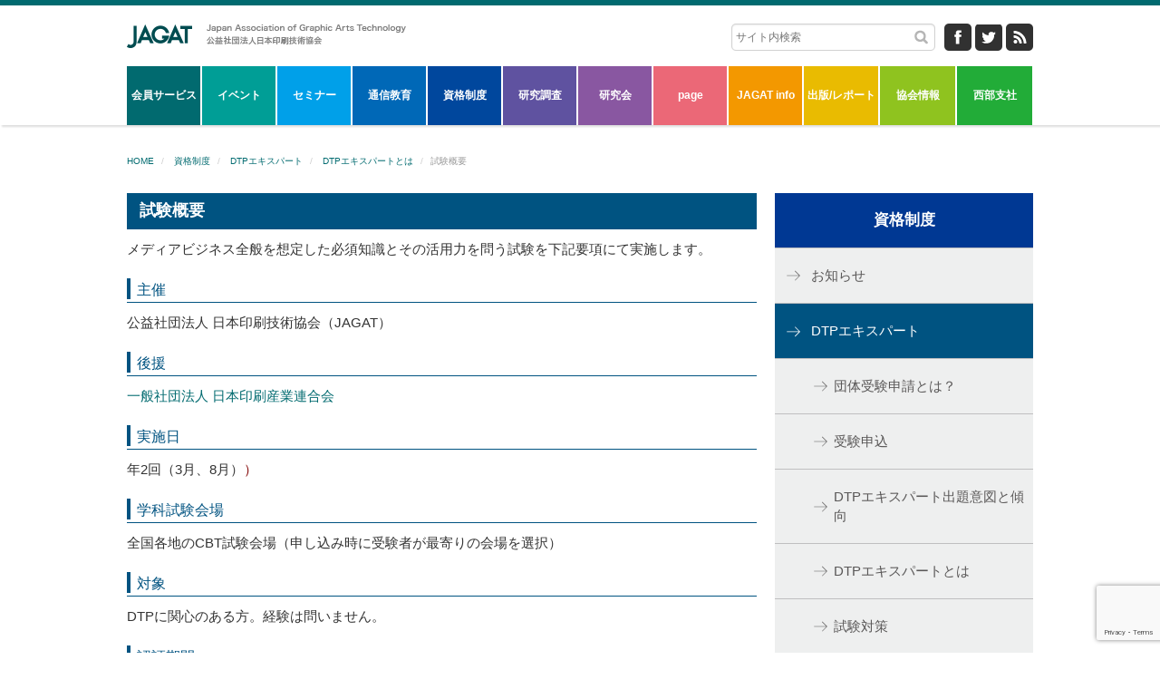

--- FILE ---
content_type: text/html; charset=UTF-8
request_url: https://www.jagat.or.jp/cat5/dtp/about/outline
body_size: 15199
content:
<!DOCTYPE html>
<!--[if IE 7]>
<html class="ie ie7" lang="ja">
<![endif]-->
<!--[if IE 8]>
<html class="ie ie8" lang="ja">
<![endif]-->
<!--[if !(IE 7) | !(IE 8)  ]><!-->
<html lang="ja">
<!--<![endif]-->
<head>
	<meta charset="UTF-8" />
	<meta name="viewport" content="width=device-width, initial-scale=1, maximum-scale=1, user-scalable=no">
	<title>試験概要 | JAGAT</title>
	<link rel="profile" href="http://gmpg.org/xfn/11" />
	<link rel="pingback" href="https://www.jagat.or.jp/xmlrpc.php" />
	<link rel="stylesheet" href="https://www.jagat.or.jp/wp-content/themes/jagat/css/bootstrap.min.css" type="text/css">
	<!-- <link rel="stylesheet" href="https://www.jagat.or.jp/wp-content/themes/jagat/css/bootstrap-theme.min.css" type="text/css"> -->
	<link rel="stylesheet" href="https://www.jagat.or.jp/wp-content/themes/jagat/css/font-awesome.min.css" type="text/css">
	<script type="text/javascript" src="https://www.jagat.or.jp/wp-content/themes/jagat/js/jquery-1.10.2.min.js"></script>
	<script type="text/javascript" src="https://www.jagat.or.jp/wp-content/themes/jagat/js/bootstrap.min.js"></script>
    <script type="text/javascript" src="https://www.jagat.or.jp/wp-content/themes/jagat/js/jquery.bxslider.min.js"></script>
    <script type="text/javascript" src="https://www.jagat.or.jp/wp-content/themes/jagat/js/jquery.tile.min.js"></script>

        <link rel="stylesheet" type="text/css" href="https://www.jagat.or.jp/wp-content/themes/jagat/css/layout.css" media="all">
        <link rel="stylesheet" type="text/css" href="https://www.jagat.or.jp/wp-content/themes/jagat/css/cat5.css" media="all">
<!--
	<link rel="stylesheet/less" type="text/css" href="https://www.jagat.or.jp/wp-content/themes/jagat/css/layout.less">
	<script type="text/javascript" src="https://www.jagat.or.jp/wp-content/themes/jagat/js/less-1.6.1.min.js"></script>
-->
	<!--[if lt IE 9]>
	<link rel="stylesheet" type="text/css" href="https://www.jagat.or.jp/wp-content/themes/jagat/css/layout.css" media="all">
	<script type="text/javascript" src="https://www.jagat.or.jp/wp-content/themes/jagat/js/html5shiv.js"></script>
	<script type="text/javascript" src="https://www.jagat.or.jp/wp-content/themes/jagat/js/respond.min.js"></script>
	<![endif]-->

	<script type="text/javascript" src="https://www.jagat.or.jp/wp-content/themes/jagat/js/holder.js"></script>

		<meta name='robots' content='max-image-preview:large' />
	<style>img:is([sizes="auto" i], [sizes^="auto," i]) { contain-intrinsic-size: 3000px 1500px }</style>
	<link rel='dns-prefetch' href='//www.googletagmanager.com' />
<link rel='dns-prefetch' href='//fonts.googleapis.com' />
<link rel="alternate" type="application/rss+xml" title="JAGAT &raquo; フィード" href="https://www.jagat.or.jp/feed" />
<link rel="alternate" type="application/rss+xml" title="JAGAT &raquo; コメントフィード" href="https://www.jagat.or.jp/comments/feed" />
<script type="text/javascript">
/* <![CDATA[ */
window._wpemojiSettings = {"baseUrl":"https:\/\/s.w.org\/images\/core\/emoji\/15.1.0\/72x72\/","ext":".png","svgUrl":"https:\/\/s.w.org\/images\/core\/emoji\/15.1.0\/svg\/","svgExt":".svg","source":{"concatemoji":"https:\/\/www.jagat.or.jp\/wp-includes\/js\/wp-emoji-release.min.js?ver=6.8.1"}};
/*! This file is auto-generated */
!function(i,n){var o,s,e;function c(e){try{var t={supportTests:e,timestamp:(new Date).valueOf()};sessionStorage.setItem(o,JSON.stringify(t))}catch(e){}}function p(e,t,n){e.clearRect(0,0,e.canvas.width,e.canvas.height),e.fillText(t,0,0);var t=new Uint32Array(e.getImageData(0,0,e.canvas.width,e.canvas.height).data),r=(e.clearRect(0,0,e.canvas.width,e.canvas.height),e.fillText(n,0,0),new Uint32Array(e.getImageData(0,0,e.canvas.width,e.canvas.height).data));return t.every(function(e,t){return e===r[t]})}function u(e,t,n){switch(t){case"flag":return n(e,"\ud83c\udff3\ufe0f\u200d\u26a7\ufe0f","\ud83c\udff3\ufe0f\u200b\u26a7\ufe0f")?!1:!n(e,"\ud83c\uddfa\ud83c\uddf3","\ud83c\uddfa\u200b\ud83c\uddf3")&&!n(e,"\ud83c\udff4\udb40\udc67\udb40\udc62\udb40\udc65\udb40\udc6e\udb40\udc67\udb40\udc7f","\ud83c\udff4\u200b\udb40\udc67\u200b\udb40\udc62\u200b\udb40\udc65\u200b\udb40\udc6e\u200b\udb40\udc67\u200b\udb40\udc7f");case"emoji":return!n(e,"\ud83d\udc26\u200d\ud83d\udd25","\ud83d\udc26\u200b\ud83d\udd25")}return!1}function f(e,t,n){var r="undefined"!=typeof WorkerGlobalScope&&self instanceof WorkerGlobalScope?new OffscreenCanvas(300,150):i.createElement("canvas"),a=r.getContext("2d",{willReadFrequently:!0}),o=(a.textBaseline="top",a.font="600 32px Arial",{});return e.forEach(function(e){o[e]=t(a,e,n)}),o}function t(e){var t=i.createElement("script");t.src=e,t.defer=!0,i.head.appendChild(t)}"undefined"!=typeof Promise&&(o="wpEmojiSettingsSupports",s=["flag","emoji"],n.supports={everything:!0,everythingExceptFlag:!0},e=new Promise(function(e){i.addEventListener("DOMContentLoaded",e,{once:!0})}),new Promise(function(t){var n=function(){try{var e=JSON.parse(sessionStorage.getItem(o));if("object"==typeof e&&"number"==typeof e.timestamp&&(new Date).valueOf()<e.timestamp+604800&&"object"==typeof e.supportTests)return e.supportTests}catch(e){}return null}();if(!n){if("undefined"!=typeof Worker&&"undefined"!=typeof OffscreenCanvas&&"undefined"!=typeof URL&&URL.createObjectURL&&"undefined"!=typeof Blob)try{var e="postMessage("+f.toString()+"("+[JSON.stringify(s),u.toString(),p.toString()].join(",")+"));",r=new Blob([e],{type:"text/javascript"}),a=new Worker(URL.createObjectURL(r),{name:"wpTestEmojiSupports"});return void(a.onmessage=function(e){c(n=e.data),a.terminate(),t(n)})}catch(e){}c(n=f(s,u,p))}t(n)}).then(function(e){for(var t in e)n.supports[t]=e[t],n.supports.everything=n.supports.everything&&n.supports[t],"flag"!==t&&(n.supports.everythingExceptFlag=n.supports.everythingExceptFlag&&n.supports[t]);n.supports.everythingExceptFlag=n.supports.everythingExceptFlag&&!n.supports.flag,n.DOMReady=!1,n.readyCallback=function(){n.DOMReady=!0}}).then(function(){return e}).then(function(){var e;n.supports.everything||(n.readyCallback(),(e=n.source||{}).concatemoji?t(e.concatemoji):e.wpemoji&&e.twemoji&&(t(e.twemoji),t(e.wpemoji)))}))}((window,document),window._wpemojiSettings);
/* ]]> */
</script>
<style id='wp-emoji-styles-inline-css' type='text/css'>

	img.wp-smiley, img.emoji {
		display: inline !important;
		border: none !important;
		box-shadow: none !important;
		height: 1em !important;
		width: 1em !important;
		margin: 0 0.07em !important;
		vertical-align: -0.1em !important;
		background: none !important;
		padding: 0 !important;
	}
</style>
<link rel='stylesheet' id='wp-block-library-css' href='https://www.jagat.or.jp/wp-content/plugins/gutenberg/build/block-library/style.css?ver=21.0.0' type='text/css' media='all' />
<style id='classic-theme-styles-inline-css' type='text/css'>
/*! This file is auto-generated */
.wp-block-button__link{color:#fff;background-color:#32373c;border-radius:9999px;box-shadow:none;text-decoration:none;padding:calc(.667em + 2px) calc(1.333em + 2px);font-size:1.125em}.wp-block-file__button{background:#32373c;color:#fff;text-decoration:none}
</style>
<link rel='stylesheet' id='dashicons-css' href='https://www.jagat.or.jp/wp-includes/css/dashicons.min.css?ver=6.8.1' type='text/css' media='all' />
<link rel='stylesheet' id='wp-components-css' href='https://www.jagat.or.jp/wp-content/plugins/gutenberg/build/components/style.css?ver=21.0.0' type='text/css' media='all' />
<link rel='stylesheet' id='wp-preferences-css' href='https://www.jagat.or.jp/wp-content/plugins/gutenberg/build/preferences/style.css?ver=21.0.0' type='text/css' media='all' />
<link rel='stylesheet' id='wp-block-editor-css' href='https://www.jagat.or.jp/wp-content/plugins/gutenberg/build/block-editor/style.css?ver=21.0.0' type='text/css' media='all' />
<link rel='stylesheet' id='wp-patterns-css' href='https://www.jagat.or.jp/wp-content/plugins/gutenberg/build/patterns/style.css?ver=21.0.0' type='text/css' media='all' />
<link rel='stylesheet' id='wp-reusable-blocks-css' href='https://www.jagat.or.jp/wp-content/plugins/gutenberg/build/reusable-blocks/style.css?ver=21.0.0' type='text/css' media='all' />
<link rel='stylesheet' id='wp-editor-css' href='https://www.jagat.or.jp/wp-content/plugins/gutenberg/build/editor/style.css?ver=21.0.0' type='text/css' media='all' />
<link rel='stylesheet' id='tinyjpfont_gutenberg_style-css-css' href='https://www.jagat.or.jp/wp-content/plugins/japanese-font-for-tinymce/gutenjpfont/dist/blocks.style.build.css?ver=6.8.1' type='text/css' media='all' />
<style id='global-styles-inline-css' type='text/css'>
:root{--wp--preset--aspect-ratio--square: 1;--wp--preset--aspect-ratio--4-3: 4/3;--wp--preset--aspect-ratio--3-4: 3/4;--wp--preset--aspect-ratio--3-2: 3/2;--wp--preset--aspect-ratio--2-3: 2/3;--wp--preset--aspect-ratio--16-9: 16/9;--wp--preset--aspect-ratio--9-16: 9/16;--wp--preset--color--black: #000000;--wp--preset--color--cyan-bluish-gray: #abb8c3;--wp--preset--color--white: #ffffff;--wp--preset--color--pale-pink: #f78da7;--wp--preset--color--vivid-red: #cf2e2e;--wp--preset--color--luminous-vivid-orange: #ff6900;--wp--preset--color--luminous-vivid-amber: #fcb900;--wp--preset--color--light-green-cyan: #7bdcb5;--wp--preset--color--vivid-green-cyan: #00d084;--wp--preset--color--pale-cyan-blue: #8ed1fc;--wp--preset--color--vivid-cyan-blue: #0693e3;--wp--preset--color--vivid-purple: #9b51e0;--wp--preset--gradient--vivid-cyan-blue-to-vivid-purple: linear-gradient(135deg,rgb(6,147,227) 0%,rgb(155,81,224) 100%);--wp--preset--gradient--light-green-cyan-to-vivid-green-cyan: linear-gradient(135deg,rgb(122,220,180) 0%,rgb(0,208,130) 100%);--wp--preset--gradient--luminous-vivid-amber-to-luminous-vivid-orange: linear-gradient(135deg,rgb(252,185,0) 0%,rgb(255,105,0) 100%);--wp--preset--gradient--luminous-vivid-orange-to-vivid-red: linear-gradient(135deg,rgb(255,105,0) 0%,rgb(207,46,46) 100%);--wp--preset--gradient--very-light-gray-to-cyan-bluish-gray: linear-gradient(135deg,rgb(238,238,238) 0%,rgb(169,184,195) 100%);--wp--preset--gradient--cool-to-warm-spectrum: linear-gradient(135deg,rgb(74,234,220) 0%,rgb(151,120,209) 20%,rgb(207,42,186) 40%,rgb(238,44,130) 60%,rgb(251,105,98) 80%,rgb(254,248,76) 100%);--wp--preset--gradient--blush-light-purple: linear-gradient(135deg,rgb(255,206,236) 0%,rgb(152,150,240) 100%);--wp--preset--gradient--blush-bordeaux: linear-gradient(135deg,rgb(254,205,165) 0%,rgb(254,45,45) 50%,rgb(107,0,62) 100%);--wp--preset--gradient--luminous-dusk: linear-gradient(135deg,rgb(255,203,112) 0%,rgb(199,81,192) 50%,rgb(65,88,208) 100%);--wp--preset--gradient--pale-ocean: linear-gradient(135deg,rgb(255,245,203) 0%,rgb(182,227,212) 50%,rgb(51,167,181) 100%);--wp--preset--gradient--electric-grass: linear-gradient(135deg,rgb(202,248,128) 0%,rgb(113,206,126) 100%);--wp--preset--gradient--midnight: linear-gradient(135deg,rgb(2,3,129) 0%,rgb(40,116,252) 100%);--wp--preset--font-size--small: 13px;--wp--preset--font-size--medium: 20px;--wp--preset--font-size--large: 36px;--wp--preset--font-size--x-large: 42px;--wp--preset--spacing--20: 0.44rem;--wp--preset--spacing--30: 0.67rem;--wp--preset--spacing--40: 1rem;--wp--preset--spacing--50: 1.5rem;--wp--preset--spacing--60: 2.25rem;--wp--preset--spacing--70: 3.38rem;--wp--preset--spacing--80: 5.06rem;--wp--preset--shadow--natural: 6px 6px 9px rgba(0, 0, 0, 0.2);--wp--preset--shadow--deep: 12px 12px 50px rgba(0, 0, 0, 0.4);--wp--preset--shadow--sharp: 6px 6px 0px rgba(0, 0, 0, 0.2);--wp--preset--shadow--outlined: 6px 6px 0px -3px rgb(255, 255, 255), 6px 6px rgb(0, 0, 0);--wp--preset--shadow--crisp: 6px 6px 0px rgb(0, 0, 0);}:where(.is-layout-flex){gap: 0.5em;}:where(.is-layout-grid){gap: 0.5em;}body .is-layout-flex{display: flex;}.is-layout-flex{flex-wrap: wrap;align-items: center;}.is-layout-flex > :is(*, div){margin: 0;}body .is-layout-grid{display: grid;}.is-layout-grid > :is(*, div){margin: 0;}:where(.wp-block-columns.is-layout-flex){gap: 2em;}:where(.wp-block-columns.is-layout-grid){gap: 2em;}:where(.wp-block-post-template.is-layout-flex){gap: 1.25em;}:where(.wp-block-post-template.is-layout-grid){gap: 1.25em;}.has-black-color{color: var(--wp--preset--color--black) !important;}.has-cyan-bluish-gray-color{color: var(--wp--preset--color--cyan-bluish-gray) !important;}.has-white-color{color: var(--wp--preset--color--white) !important;}.has-pale-pink-color{color: var(--wp--preset--color--pale-pink) !important;}.has-vivid-red-color{color: var(--wp--preset--color--vivid-red) !important;}.has-luminous-vivid-orange-color{color: var(--wp--preset--color--luminous-vivid-orange) !important;}.has-luminous-vivid-amber-color{color: var(--wp--preset--color--luminous-vivid-amber) !important;}.has-light-green-cyan-color{color: var(--wp--preset--color--light-green-cyan) !important;}.has-vivid-green-cyan-color{color: var(--wp--preset--color--vivid-green-cyan) !important;}.has-pale-cyan-blue-color{color: var(--wp--preset--color--pale-cyan-blue) !important;}.has-vivid-cyan-blue-color{color: var(--wp--preset--color--vivid-cyan-blue) !important;}.has-vivid-purple-color{color: var(--wp--preset--color--vivid-purple) !important;}.has-black-background-color{background-color: var(--wp--preset--color--black) !important;}.has-cyan-bluish-gray-background-color{background-color: var(--wp--preset--color--cyan-bluish-gray) !important;}.has-white-background-color{background-color: var(--wp--preset--color--white) !important;}.has-pale-pink-background-color{background-color: var(--wp--preset--color--pale-pink) !important;}.has-vivid-red-background-color{background-color: var(--wp--preset--color--vivid-red) !important;}.has-luminous-vivid-orange-background-color{background-color: var(--wp--preset--color--luminous-vivid-orange) !important;}.has-luminous-vivid-amber-background-color{background-color: var(--wp--preset--color--luminous-vivid-amber) !important;}.has-light-green-cyan-background-color{background-color: var(--wp--preset--color--light-green-cyan) !important;}.has-vivid-green-cyan-background-color{background-color: var(--wp--preset--color--vivid-green-cyan) !important;}.has-pale-cyan-blue-background-color{background-color: var(--wp--preset--color--pale-cyan-blue) !important;}.has-vivid-cyan-blue-background-color{background-color: var(--wp--preset--color--vivid-cyan-blue) !important;}.has-vivid-purple-background-color{background-color: var(--wp--preset--color--vivid-purple) !important;}.has-black-border-color{border-color: var(--wp--preset--color--black) !important;}.has-cyan-bluish-gray-border-color{border-color: var(--wp--preset--color--cyan-bluish-gray) !important;}.has-white-border-color{border-color: var(--wp--preset--color--white) !important;}.has-pale-pink-border-color{border-color: var(--wp--preset--color--pale-pink) !important;}.has-vivid-red-border-color{border-color: var(--wp--preset--color--vivid-red) !important;}.has-luminous-vivid-orange-border-color{border-color: var(--wp--preset--color--luminous-vivid-orange) !important;}.has-luminous-vivid-amber-border-color{border-color: var(--wp--preset--color--luminous-vivid-amber) !important;}.has-light-green-cyan-border-color{border-color: var(--wp--preset--color--light-green-cyan) !important;}.has-vivid-green-cyan-border-color{border-color: var(--wp--preset--color--vivid-green-cyan) !important;}.has-pale-cyan-blue-border-color{border-color: var(--wp--preset--color--pale-cyan-blue) !important;}.has-vivid-cyan-blue-border-color{border-color: var(--wp--preset--color--vivid-cyan-blue) !important;}.has-vivid-purple-border-color{border-color: var(--wp--preset--color--vivid-purple) !important;}.has-vivid-cyan-blue-to-vivid-purple-gradient-background{background: var(--wp--preset--gradient--vivid-cyan-blue-to-vivid-purple) !important;}.has-light-green-cyan-to-vivid-green-cyan-gradient-background{background: var(--wp--preset--gradient--light-green-cyan-to-vivid-green-cyan) !important;}.has-luminous-vivid-amber-to-luminous-vivid-orange-gradient-background{background: var(--wp--preset--gradient--luminous-vivid-amber-to-luminous-vivid-orange) !important;}.has-luminous-vivid-orange-to-vivid-red-gradient-background{background: var(--wp--preset--gradient--luminous-vivid-orange-to-vivid-red) !important;}.has-very-light-gray-to-cyan-bluish-gray-gradient-background{background: var(--wp--preset--gradient--very-light-gray-to-cyan-bluish-gray) !important;}.has-cool-to-warm-spectrum-gradient-background{background: var(--wp--preset--gradient--cool-to-warm-spectrum) !important;}.has-blush-light-purple-gradient-background{background: var(--wp--preset--gradient--blush-light-purple) !important;}.has-blush-bordeaux-gradient-background{background: var(--wp--preset--gradient--blush-bordeaux) !important;}.has-luminous-dusk-gradient-background{background: var(--wp--preset--gradient--luminous-dusk) !important;}.has-pale-ocean-gradient-background{background: var(--wp--preset--gradient--pale-ocean) !important;}.has-electric-grass-gradient-background{background: var(--wp--preset--gradient--electric-grass) !important;}.has-midnight-gradient-background{background: var(--wp--preset--gradient--midnight) !important;}.has-small-font-size{font-size: var(--wp--preset--font-size--small) !important;}.has-medium-font-size{font-size: var(--wp--preset--font-size--medium) !important;}.has-large-font-size{font-size: var(--wp--preset--font-size--large) !important;}.has-x-large-font-size{font-size: var(--wp--preset--font-size--x-large) !important;}
:where(.wp-block-columns.is-layout-flex){gap: 2em;}:where(.wp-block-columns.is-layout-grid){gap: 2em;}
:root :where(.wp-block-pullquote){font-size: 1.5em;line-height: 1.6;}
:where(.wp-block-post-template.is-layout-flex){gap: 1.25em;}:where(.wp-block-post-template.is-layout-grid){gap: 1.25em;}
</style>
<link rel='stylesheet' id='tinyjpfont-styles-css' href='https://www.jagat.or.jp/wp-content/plugins/japanese-font-for-tinymce/addfont.css?ver=6.8.1' type='text/css' media='all' />
<link rel='stylesheet' id='theme-my-login-css' href='https://www.jagat.or.jp/wp-content/plugins/theme-my-login/assets/styles/theme-my-login.min.css?ver=7.1.10' type='text/css' media='all' />
<link rel='stylesheet' id='twentytwelve-fonts-css' href='https://fonts.googleapis.com/css?family=Open+Sans:400italic,700italic,400,700&#038;subset=latin,latin-ext' type='text/css' media='all' />
<link rel='stylesheet' id='twentytwelve-style-css' href='https://www.jagat.or.jp/wp-content/themes/jagat/style.css?ver=6.8.1' type='text/css' media='all' />
<!--[if lt IE 9]>
<link rel='stylesheet' id='twentytwelve-ie-css' href='https://www.jagat.or.jp/wp-content/themes/jagat/css/ie.css?ver=20121010' type='text/css' media='all' />
<![endif]-->
<link rel='stylesheet' id='cf7cf-style-css' href='https://www.jagat.or.jp/wp-content/plugins/cf7-conditional-fields/style.css?ver=2.5.11' type='text/css' media='all' />
<link rel='stylesheet' id='cf7_calculator-css' href='https://www.jagat.or.jp/wp-content/plugins/cf7-cost-calculator-price-calculation/frontend/js/style.css?ver=6.8.1' type='text/css' media='all' />
<script type="text/javascript" src="https://www.jagat.or.jp/wp-content/plugins/gutenberg/build/hooks/index.min.js?ver=84e753e2b66eb7028d38" id="wp-hooks-js"></script>
<script type="text/javascript" src="https://www.jagat.or.jp/wp-content/plugins/gutenberg/build/i18n/index.min.js?ver=bd5a2533e717a1043151" id="wp-i18n-js"></script>
<script type="text/javascript" id="wp-i18n-js-after">
/* <![CDATA[ */
wp.i18n.setLocaleData( { 'text direction\u0004ltr': [ 'ltr' ] } );
/* ]]> */
</script>
<script type="text/javascript" src="https://www.jagat.or.jp/wp-includes/js/jquery/jquery.min.js?ver=3.7.1" id="jquery-core-js"></script>
<script type="text/javascript" src="https://www.jagat.or.jp/wp-includes/js/jquery/jquery-migrate.min.js?ver=3.4.1" id="jquery-migrate-js"></script>

<!-- Site Kit によって追加された Google タグ（gtag.js）スニペット -->
<!-- Google アナリティクス スニペット (Site Kit が追加) -->
<script type="text/javascript" src="https://www.googletagmanager.com/gtag/js?id=GT-MK48FZ7B" id="google_gtagjs-js" async></script>
<script type="text/javascript" id="google_gtagjs-js-after">
/* <![CDATA[ */
window.dataLayer = window.dataLayer || [];function gtag(){dataLayer.push(arguments);}
gtag("set","linker",{"domains":["www.jagat.or.jp"]});
gtag("js", new Date());
gtag("set", "developer_id.dZTNiMT", true);
gtag("config", "GT-MK48FZ7B");
/* ]]> */
</script>
<script type="text/javascript" src="https://www.jagat.or.jp/wp-content/plugins/cf7-cost-calculator-price-calculation/frontend/js/autoNumeric-1.9.45.js?ver=1.9.45" id="autoNumeric-js"></script>
<script type="text/javascript" src="https://www.jagat.or.jp/wp-content/plugins/cf7-cost-calculator-price-calculation/frontend/js/formula_evaluator-min.js?ver=6.8.1" id="formula_evaluator-js"></script>
<script type="text/javascript" id="cf7_calculator-js-extra">
/* <![CDATA[ */
var cf7_calculator = {"data":""};
/* ]]> */
</script>
<script type="text/javascript" src="https://www.jagat.or.jp/wp-content/plugins/cf7-cost-calculator-price-calculation/frontend/js/cf7_calculator.js?ver=6.8.1" id="cf7_calculator-js"></script>
<link rel="https://api.w.org/" href="https://www.jagat.or.jp/wp-json/" /><link rel="alternate" title="JSON" type="application/json" href="https://www.jagat.or.jp/wp-json/wp/v2/pages/22977" /><link rel="EditURI" type="application/rsd+xml" title="RSD" href="https://www.jagat.or.jp/xmlrpc.php?rsd" />
<meta name="generator" content="WordPress 6.8.1" />
<link rel="canonical" href="https://www.jagat.or.jp/cat5/dtp/about/outline" />
<link rel='shortlink' href='https://www.jagat.or.jp/?p=22977' />
<link rel="alternate" title="oEmbed (JSON)" type="application/json+oembed" href="https://www.jagat.or.jp/wp-json/oembed/1.0/embed?url=https%3A%2F%2Fwww.jagat.or.jp%2Fcat5%2Fdtp%2Fabout%2Foutline" />
<link rel="alternate" title="oEmbed (XML)" type="text/xml+oembed" href="https://www.jagat.or.jp/wp-json/oembed/1.0/embed?url=https%3A%2F%2Fwww.jagat.or.jp%2Fcat5%2Fdtp%2Fabout%2Foutline&#038;format=xml" />
<meta name="generator" content="Site Kit by Google 1.166.0" /><meta name="generator" content="Elementor 3.29.2; features: additional_custom_breakpoints, e_local_google_fonts; settings: css_print_method-external, google_font-enabled, font_display-auto">
			<style>
				.e-con.e-parent:nth-of-type(n+4):not(.e-lazyloaded):not(.e-no-lazyload),
				.e-con.e-parent:nth-of-type(n+4):not(.e-lazyloaded):not(.e-no-lazyload) * {
					background-image: none !important;
				}
				@media screen and (max-height: 1024px) {
					.e-con.e-parent:nth-of-type(n+3):not(.e-lazyloaded):not(.e-no-lazyload),
					.e-con.e-parent:nth-of-type(n+3):not(.e-lazyloaded):not(.e-no-lazyload) * {
						background-image: none !important;
					}
				}
				@media screen and (max-height: 640px) {
					.e-con.e-parent:nth-of-type(n+2):not(.e-lazyloaded):not(.e-no-lazyload),
					.e-con.e-parent:nth-of-type(n+2):not(.e-lazyloaded):not(.e-no-lazyload) * {
						background-image: none !important;
					}
				}
			</style>
			
<!-- Google タグ マネージャー スニペット (Site Kit が追加) -->
<script type="text/javascript">
/* <![CDATA[ */

			( function( w, d, s, l, i ) {
				w[l] = w[l] || [];
				w[l].push( {'gtm.start': new Date().getTime(), event: 'gtm.js'} );
				var f = d.getElementsByTagName( s )[0],
					j = d.createElement( s ), dl = l != 'dataLayer' ? '&l=' + l : '';
				j.async = true;
				j.src = 'https://www.googletagmanager.com/gtm.js?id=' + i + dl;
				f.parentNode.insertBefore( j, f );
			} )( window, document, 'script', 'dataLayer', 'GTM-54N8F2B' );
			
/* ]]> */
</script>

<!-- (ここまで) Google タグ マネージャー スニペット (Site Kit が追加) -->
<link rel="icon" href="https://www.jagat.or.jp/wp-content/uploads/2019/07/cropped-jagat-32x32.png" sizes="32x32" />
<link rel="icon" href="https://www.jagat.or.jp/wp-content/uploads/2019/07/cropped-jagat-192x192.png" sizes="192x192" />
<link rel="apple-touch-icon" href="https://www.jagat.or.jp/wp-content/uploads/2019/07/cropped-jagat-180x180.png" />
<meta name="msapplication-TileImage" content="https://www.jagat.or.jp/wp-content/uploads/2019/07/cropped-jagat-270x270.png" />
	<script>
	$(function(){
		$('#spMenu').click(function(e){
			e.preventDefault();
			if ( $('.mobileNav').css('display') == 'none' ) {
				$('.mobileNav').fadeIn('fast');
			} else {
				$('.mobileNav').fadeOut('fast');
			}
		});
		$('.pcNav li a').mouseover(function(e){
			e.preventDefault;
			$('.pcNavSub').hide();
			var target = $(this).attr('menu-target');
			console.log(target);
			$('#' + target).show();
		});
		$('#menuArea').mouseleave(function(e){
			$('.pcNavSub').hide();
		});

		$('.ulBtn').click(function(e){
			e.preventDefault();
			if ( $(this).parent().children('ul').css('display') == 'none' ) {
				$(this).parent().children('ul').fadeIn('fast');
			} else {
				$(this).parent().children('ul').fadeOut('fast');
			}
		});
		$('.ulBtn2').click(function(e){
			e.preventDefault();
			if ( $(this).parent().children('ul').css('display') == 'none' ) {
				$(this).parent().children('ul').fadeIn('fast');
			} else {
				$(this).parent().children('ul').fadeOut('fast');
			}
		});
		$('table').addClass('table table-striped table-bordered');
		
		
	// メインビジュアルスライダー
	var $slideImage = $('.slideImage p a img');
	
	var slider = $('.slideImage').bxSlider({
		auto: true,
		pause:	6000,
		speed: 1000,
		controls: false,
		pager: true,
		buildPager: function(slideIndex){
			switch (slideIndex){
				case 0:
				return '<img src="'+ $slideImage.eq(0).attr('src') +'">';
				
				case 1:
				return '<img src="'+ $slideImage.eq(1).attr('src') +'">';
				
				case 2:
				return '<img src="'+ $slideImage.eq(2).attr('src') +'">';
				
				case 3:
				return '<img src="'+ $slideImage.eq(3).attr('src') +'">';
			}
		},
		onSlideAfter: function() {
			slider.startAuto();
		}
	});
	
	// TOPタブ切替
	$('.infoTab li').on('click', function(){
		if(!$(this).hasClass('cur')){
			var idx = $('.infoTab li').index(this);
			
			$('.infoList').hide();
			$('.infoTab li').removeClass('cur');
			
			$('.infoList').eq(idx).show();
			$(this).addClass('cur');
		}
	});
	
	heightFix();
	
	$(window).on('resize', function(){
		heightFix()
	});
	
	function heightFix(){
		if($(window).width() > 1000){
			$('.contentsList01 li dl dt').tile();
			$('.contentsList01 li dl dd.text').tile();
			$('.licenseInfo li .linkTtl').tile(3);
			$('.licenseInfo li .linkText').tile(3);
		}else{
			$('.contentsList01 li dl dt').tile(2);
			$('.contentsList01 li dl dd.text').tile(2);
			$('.licenseInfo li .linkTtl').tile(2);
			$('.licenseInfo li .linkText').tile(2);
		}
		$('.contentsList02 li dl dd .ttl').tile(2);
		$('.contentsList02 li dl dd .text').tile(2);
	}
		
	})
</script>
</head>
<body class="wp-singular page-template page-template-page-templates page-template-cat5-detail page-template-page-templatescat5-detail-php page page-id-22977 page-child parent-pageid-22731 wp-theme-jagat full-width custom-font-enabled elementor-default elementor-kit-79597">
	<header>
		<div class="wrap">
			<button type="button" class="btn btn-default visibleSp" id="spMenu">
				<span class="glyphicon glyphicon-list"></span>
			</button>
			<a href="/"><img class="logo hiddenSp" src="https://www.jagat.or.jp/wp-content/themes/jagat/img/common/logo.png" alt="">
				<img class="logo visibleSp" src="https://www.jagat.or.jp/wp-content/themes/jagat/img/common/logomini.png" alt="">
			</a>
			<div class="pull-right">
				<form style="float: left" role="search" method="get" id="searchform" action="https://www.jagat.or.jp/">
					<input class="search hiddenSp" name="s" id="s" type="text" placeholder="サイト内検索">
				</form>
				<a href="https://www.facebook.com/jagatweb" class="hiddenSp snsBtn"><img src="https://www.jagat.or.jp/wp-content/themes/jagat/img/common/fb.png" alt=""></a>
				<a href="https://twitter.com/jagatweb" class="hiddenSp snsBtn"><img src="https://www.jagat.or.jp/wp-content/themes/jagat/img/common/tw.png" alt=""></a>
				<!-- <a href="#" class="hiddenSp snsBtn"><img src="https://www.jagat.or.jp/wp-content/themes/jagat/img/common/google.png" alt=""></a> -->

				<a href="https://www.jagat.or.jp/feed?cat=-215" class="hiddenSp snsBtn"><img src="https://www.jagat.or.jp/wp-content/themes/jagat/img/common/rss.png" alt=""></a>
				<!-- <a href="/?page_id=10" class="login"><img src="https://www.jagat.or.jp/wp-content/themes/jagat/img/common/login.png" alt=""></a> -->
			</div>
			<div class="clearfix"></div>
			<div id="menuArea">
					<nav class="pcNav hiddenSp">
		<li><a href="/?page_id=2" menu-target="subMenu1">会員サービス</a></li>
		<li><a href="/?page_id=44" menu-target="subMenu2">イベント</a></li>
		<li><a href="/?page_id=56" menu-target="subMenu3">セミナー</a></li>
		<li><a href="/?page_id=69" menu-target="subMenu4">通信教育</a></li>
		<li><a href="/?page_id=81" menu-target="subMenu5">資格制度</a></li>
		<li><a href="/?page_id=87" menu-target="subMenu6">研究調査</a></li>
		<li><a href="/?page_id=127" menu-target="subMenu7">研究会</a></li>
		<li><a href="/?page_id=501243" menu-target="subMenu8">page</a></li>
		<li><a href="/?page_id=180" menu-target="subMenu9">JAGAT info</a></li>
		<li><a href="/?page_id=188" menu-target="subMenu10">出版/レポート</a></li>
		<li><a href="/?page_id=194" menu-target="subMenu11">協会情報</a></li>
		<li><a href="/?page_id=204" menu-target="subMenu12">西部支社</a></li>
	</nav>
					<nav class="pcNavSub hiddenSp" id="subMenu1">
					<ul id="menu-%e3%82%b5%e3%83%96%e3%83%a1%e3%83%8b%e3%83%a5%e3%83%bc1-1" class="menu"><li id="menu-item-76312" class="menu-item menu-item-type-post_type menu-item-object-page menu-item-76312"><a href="https://www.jagat.or.jp/cat11/cat11-4">JAGAT会員について</a></li>
</ul>				</nav>
				<nav class="pcNavSub hiddenSp" id="subMenu2">
					<ul id="menu-%e3%82%b5%e3%83%96%e3%83%a1%e3%83%8b%e3%83%a5%e3%83%bc2-1" class="menu"><li id="menu-item-429" class="menu-item menu-item-type-post_type menu-item-object-page menu-item-429"><a href="https://www.jagat.or.jp/cat2/cat2-1">JAGAT大会</a></li>
<li id="menu-item-430" class="menu-item menu-item-type-post_type menu-item-object-page menu-item-430"><a href="https://www.jagat.or.jp/cat2/cat2-2">JAGAT地域大会（JUMP）</a></li>
<li id="menu-item-18300" class="menu-item menu-item-type-post_type menu-item-object-page menu-item-18300"><a href="https://www.jagat.or.jp/cat2/topic">トピック技術セミナー</a></li>
<li id="menu-item-35026" class="menu-item menu-item-type-post_type menu-item-object-page menu-item-35026"><a href="https://www.jagat.or.jp/jagat_50th">JAGATは50周年を迎えます</a></li>
</ul><ul id="menu-%e3%82%b5%e3%83%96%e3%83%a1%e3%83%8b%e3%83%a5%e3%83%bc2-2" class="menu"><li id="menu-item-3323" class="menu-item menu-item-type-post_type menu-item-object-page menu-item-3323"><a href="https://www.jagat.or.jp/cat3">セミナー</a></li>
<li id="menu-item-8133" class="menu-item menu-item-type-post_type menu-item-object-page menu-item-8133"><a href="https://www.jagat.or.jp/cat7">印刷総合研究会の日程</a></li>
<li id="menu-item-65072" class="menu-item menu-item-type-custom menu-item-object-custom menu-item-65072"><a href="https://summerfes.jagat.or.jp/">JAGAT Summer Fes2019</a></li>
<li id="menu-item-48333" class="menu-item menu-item-type-custom menu-item-object-custom menu-item-48333"><a href="https://summerfes.jagat.or.jp/2018/">JAGAT Summer Fes2018</a></li>
<li id="menu-item-52401" class="menu-item menu-item-type-custom menu-item-object-custom menu-item-52401"><a href="https://www.jagat.or.jp/past_archives/summerfes/2017/">JAGAT Summer Fes2017</a></li>
<li id="menu-item-53244" class="menu-item menu-item-type-custom menu-item-object-custom menu-item-53244"><a href="https://www.jagat.or.jp/expertday/">エキスパートDAY</a></li>
</ul>				</nav>
				<nav class="pcNavSub hiddenSp" id="subMenu3">
					<ul id="menu-%e3%82%b5%e3%83%96%e3%83%a1%e3%83%8b%e3%83%a5%e3%83%bc3-1" class="menu"><li id="menu-item-437" class="menu-item menu-item-type-post_type menu-item-object-page menu-item-437"><a href="https://www.jagat.or.jp/cat3/cat3-2">新人・中途者</a></li>
<li id="menu-item-438" class="menu-item menu-item-type-post_type menu-item-object-page menu-item-438"><a href="https://www.jagat.or.jp/cat3/cat3-3">経営・管理者</a></li>
<li id="menu-item-439" class="menu-item menu-item-type-post_type menu-item-object-page menu-item-439"><a href="https://www.jagat.or.jp/cat3/cat3-4">営業・企画系</a></li>
<li id="menu-item-440" class="menu-item menu-item-type-post_type menu-item-object-page menu-item-440"><a href="https://www.jagat.or.jp/cat3/cat3-5">制作・デザイン系</a></li>
</ul><ul id="menu-%e3%82%b5%e3%83%96%e3%83%a1%e3%83%8b%e3%83%a5%e3%83%bc3-2" class="menu"><li id="menu-item-441" class="menu-item menu-item-type-post_type menu-item-object-page menu-item-441"><a href="https://www.jagat.or.jp/cat3/cat3-6">印刷・製本関連</a></li>
<li id="menu-item-2322" class="menu-item menu-item-type-post_type menu-item-object-page menu-item-2322"><a href="https://www.jagat.or.jp/cat3/marketing_pro">セミナー （長期型セミナー）</a></li>
<li id="menu-item-1976" class="menu-item menu-item-type-post_type menu-item-object-page menu-item-1976"><a href="https://www.jagat.or.jp/cat3/joseikin">人材開発支援助成金のご案内</a></li>
<li id="menu-item-11578" class="menu-item menu-item-type-post_type menu-item-object-page menu-item-11578"><a href="https://www.jagat.or.jp/cat7">研究会主催セミナー</a></li>
</ul>				</nav>
				<nav class="pcNavSub hiddenSp" id="subMenu4">
					<ul id="menu-%e3%82%b5%e3%83%96%e3%83%a1%e3%83%8b%e3%83%a5%e3%83%bc4-1" class="menu"><li id="menu-item-442" class="menu-item menu-item-type-post_type menu-item-object-page menu-item-442"><a href="https://www.jagat.or.jp/cat4/cat4-1">印刷知識全般（入門コース）</a></li>
<li id="menu-item-443" class="menu-item menu-item-type-post_type menu-item-object-page menu-item-443"><a href="https://www.jagat.or.jp/cat4/cat4-2">印刷・工務・生産・製本</a></li>
<li id="menu-item-444" class="menu-item menu-item-type-post_type menu-item-object-page menu-item-444"><a href="https://www.jagat.or.jp/cat4/cat4-3">DTP・デザイン・制作</a></li>
<li id="menu-item-445" class="menu-item menu-item-type-post_type menu-item-object-page menu-item-445"><a href="https://www.jagat.or.jp/cat4/cat4-4">営業・企画・マーケティング</a></li>
</ul><ul id="menu-%e3%82%b5%e3%83%96%e3%83%a1%e3%83%8b%e3%83%a5%e3%83%bc4-2" class="menu"><li id="menu-item-446" class="menu-item menu-item-type-post_type menu-item-object-page menu-item-446"><a href="https://www.jagat.or.jp/cat4/cat4-5">資格</a></li>
</ul>				</nav>
				<nav class="pcNavSub hiddenSp" id="subMenu5">
					<ul id="menu-%e3%82%b5%e3%83%96%e3%83%a1%e3%83%8b%e3%83%a5%e3%83%bc5-1" class="menu"><li id="menu-item-563" class="menu-item menu-item-type-custom menu-item-object-custom menu-item-563"><a href="http://www.jagat.or.jp/cat5/dtp">DTPエキスパート</a></li>
<li id="menu-item-564" class="menu-item menu-item-type-custom menu-item-object-custom menu-item-564"><a href="http://www.jagat.or.jp/cat5/cme">クロスメディアエキスパート</a></li>
</ul>				</nav>
				<nav class="pcNavSub hiddenSp" id="subMenu6">
					<ul id="menu-%e3%82%b5%e3%83%96%e3%83%a1%e3%83%8b%e3%83%a5%e3%83%bc6-1" class="menu"><li id="menu-item-449" class="menu-item menu-item-type-post_type menu-item-object-page menu-item-has-children menu-item-449"><a href="https://www.jagat.or.jp/cat6/cat6-1">レポート</a>
<ul class="sub-menu">
	<li id="menu-item-450" class="menu-item menu-item-type-post_type menu-item-object-page menu-item-450"><a href="https://www.jagat.or.jp/cat6/cat6-1/cat6-1-1">印刷経営</a></li>
	<li id="menu-item-451" class="menu-item menu-item-type-post_type menu-item-object-page menu-item-451"><a href="https://www.jagat.or.jp/cat6/cat6-1/cat6-1-2">マーケティング</a></li>
	<li id="menu-item-452" class="menu-item menu-item-type-post_type menu-item-object-page menu-item-452"><a href="https://www.jagat.or.jp/cat6/cat6-1/cat6-1-3">グラフィックス</a></li>
	<li id="menu-item-454" class="menu-item menu-item-type-post_type menu-item-object-page menu-item-454"><a href="https://www.jagat.or.jp/cat6/cat6-1/cat6-1-5">デジタル印刷</a></li>
	<li id="menu-item-67618" class="menu-item menu-item-type-post_type menu-item-object-page menu-item-67618"><a href="https://www.jagat.or.jp/cat6/cat6-1/design">印刷・メディアとデザイン</a></li>
</ul>
</li>
</ul><ul id="menu-%e3%82%b5%e3%83%96%e3%83%a1%e3%83%8b%e3%83%a5%e3%83%bc6-2" class="menu"><li id="menu-item-459" class="menu-item menu-item-type-post_type menu-item-object-page menu-item-has-children menu-item-459"><a href="https://www.jagat.or.jp/cat6/cat6-1">レポート</a>
<ul class="sub-menu">
	<li id="menu-item-32770" class="menu-item menu-item-type-post_type menu-item-object-page menu-item-32770"><a href="https://www.jagat.or.jp/digitalmedia_report">クロスメディア</a></li>
	<li id="menu-item-456" class="menu-item menu-item-type-post_type menu-item-object-page menu-item-456"><a href="https://www.jagat.or.jp/region">地方創生／地域活性化</a></li>
	<li id="menu-item-457" class="menu-item menu-item-type-post_type menu-item-object-page menu-item-457"><a href="https://www.jagat.or.jp/cat6/cat6-1/cat6-1-8">印刷技術</a></li>
	<li id="menu-item-92827" class="menu-item menu-item-type-post_type menu-item-object-page menu-item-92827"><a href="https://www.jagat.or.jp/btobweb">BtoB webマーケティング研究所</a></li>
	<li id="menu-item-474979" class="menu-item menu-item-type-post_type menu-item-object-page menu-item-474979"><a href="https://www.jagat.or.jp/freepaper">フリーペーパー</a></li>
</ul>
</li>
</ul><ul id="menu-%e3%82%b5%e3%83%96%e3%83%a1%e3%83%8b%e3%83%a5%e3%83%bc6-3" class="menu"><li id="menu-item-460" class="menu-item menu-item-type-post_type menu-item-object-page menu-item-has-children menu-item-460"><a href="https://www.jagat.or.jp/cat6/cat6-2">研究調査分析</a>
<ul class="sub-menu">
	<li id="menu-item-463" class="menu-item menu-item-type-post_type menu-item-object-page menu-item-463"><a href="https://www.jagat.or.jp/cat6/cat6-2/cat6-2-3">印刷の市場と経営に関するレポートと知見等</a></li>
	<li id="menu-item-462" class="menu-item menu-item-type-post_type menu-item-object-page menu-item-462"><a href="https://www.jagat.or.jp/cat6/cat6-2/cat6-2-2">デジタル印刷調査</a></li>
	<li id="menu-item-464" class="menu-item menu-item-type-post_type menu-item-object-page menu-item-464"><a href="https://www.jagat.or.jp/cat6/cat6-2/cat6-2-4">印刷業毎月観測アンケート</a></li>
</ul>
</li>
<li id="menu-item-25745" class="menu-item menu-item-type-post_type menu-item-object-page menu-item-25745"><a href="https://www.jagat.or.jp/print_outlook">印刷経営アウトルック</a></li>
</ul><ul id="menu-%e3%82%b5%e3%83%96%e3%83%a1%e3%83%8b%e3%83%a5%e3%83%bc6-4" class="menu"><li id="menu-item-467" class="menu-item menu-item-type-post_type menu-item-object-page menu-item-467"><a href="https://www.jagat.or.jp/cat6/cat6-2/cat6-2-6">母子健康手帳用便色カード</a></li>
<li id="menu-item-6434" class="menu-item menu-item-type-post_type menu-item-object-page menu-item-6434"><a href="https://www.jagat.or.jp/cat6/tgtool">JAGAT TG 色管理ツール</a></li>
<li id="menu-item-12354" class="menu-item menu-item-type-post_type menu-item-object-page menu-item-12354"><a href="https://www.jagat.or.jp/cat6/cat6-3">print-better【印刷のツボ】</a></li>
<li id="menu-item-69323" class="menu-item menu-item-type-post_type menu-item-object-post menu-item-69323"><a href="https://www.jagat.or.jp/kyakuinkenkyu">客員研究員</a></li>
<li id="menu-item-84428" class="menu-item menu-item-type-custom menu-item-object-custom menu-item-84428"><a href="https://www.jagat.or.jp/archives/67552">見える化実践塾</a></li>
</ul>				</nav>
				<nav class="pcNavSub hiddenSp" id="subMenu7">
					<ul id="menu-%e3%82%b5%e3%83%96%e3%83%a1%e3%83%8b%e3%83%a5%e3%83%bc1-2" class="menu"><li class="menu-item menu-item-type-post_type menu-item-object-page menu-item-76312"><a href="https://www.jagat.or.jp/cat11/cat11-4">JAGAT会員について</a></li>
</ul><ul id="menu-%e3%82%b5%e3%83%96%e3%83%a1%e3%83%8b%e3%83%a5%e3%83%bc7-1" class="menu"><li id="menu-item-84545" class="menu-item menu-item-type-post_type menu-item-object-page menu-item-84545"><a href="https://www.jagat.or.jp/about_pri">印刷総合研究会の活動</a></li>
<li id="menu-item-108057" class="menu-item menu-item-type-post_type menu-item-object-page menu-item-108057"><a href="https://www.jagat.or.jp/cat7">印刷総合研究会の日程</a></li>
</ul>				</nav>
				<nav class="pcNavSub hiddenSp" id="subMenu8">
					<ul id="menu-%e3%82%b5%e3%83%96%e3%83%a1%e3%83%8b%e3%83%a5%e3%83%bc8-1" class="menu"><li id="menu-item-501266" class="menu-item menu-item-type-custom menu-item-object-custom menu-item-has-children menu-item-501266"><a target="_blank" href="https://page.jagat.or.jp/">page2026</a>
<ul class="sub-menu">
	<li id="menu-item-486530" class="menu-item menu-item-type-custom menu-item-object-custom menu-item-486530"><a target="_blank" href="https://page.jagat.or.jp/2025/">page2025</a></li>
	<li id="menu-item-67846" class="menu-item menu-item-type-custom menu-item-object-custom menu-item-67846"><a target="_blank" href="https://page.jagat.or.jp/2024/">page2024</a></li>
	<li id="menu-item-50627" class="menu-item menu-item-type-custom menu-item-object-custom menu-item-50627"><a target="_blank" href="https://page.jagat.or.jp/2023/">page2023</a></li>
	<li id="menu-item-101231" class="menu-item menu-item-type-custom menu-item-object-custom menu-item-101231"><a target="_blank" href="https://page.jagat.or.jp/2022/">page2022</a></li>
	<li id="menu-item-82157" class="menu-item menu-item-type-custom menu-item-object-custom menu-item-82157"><a target="_blank" href="https://page.jagat.or.jp/2021/">page2021</a></li>
	<li id="menu-item-77718" class="menu-item menu-item-type-custom menu-item-object-custom menu-item-77718"><a target="_blank" href="https://page.jagat.or.jp/2020/">page2020</a></li>
</ul>
</li>
</ul>				</nav>
				<nav class="pcNavSub hiddenSp" id="subMenu9">
					<ul id="menu-%e3%82%b5%e3%83%96%e3%83%a1%e3%83%8b%e3%83%a5%e3%83%bc9-1" class="menu"><li id="menu-item-3160" class="menu-item menu-item-type-post_type menu-item-object-page menu-item-3160"><a href="https://www.jagat.or.jp/cat9/jagat-info-backnumber">『JAGAT info』バックナンバー</a></li>
<li id="menu-item-485" class="menu-item menu-item-type-post_type menu-item-object-page menu-item-has-children menu-item-485"><a href="https://www.jagat.or.jp/cat9/cat9-3">会員誌 『JAGAT info（ジャガットインフォ）』について</a>
<ul class="sub-menu">
	<li id="menu-item-2172" class="menu-item menu-item-type-post_type menu-item-object-page menu-item-2172"><a href="https://www.jagat.or.jp/cat9/jagatinfo_past_cover">『JAGAT Info』過去表紙ギャラリー</a></li>
</ul>
</li>
</ul>				</nav>
				<nav class="pcNavSub hiddenSp" id="subMenu10">
					<ul id="menu-%e3%82%b5%e3%83%96%e3%83%a1%e3%83%8b%e3%83%a5%e3%83%bc10-1" class="menu"><li id="menu-item-488" class="menu-item menu-item-type-post_type menu-item-object-page menu-item-has-children menu-item-488"><a href="https://www.jagat.or.jp/cat10/cat10-1">印刷白書</a>
<ul class="sub-menu">
	<li id="menu-item-34379" class="menu-item menu-item-type-post_type menu-item-object-page menu-item-34379"><a href="https://www.jagat.or.jp/cat10/cat10-1/%e6%95%b0%e5%ad%97%e3%81%a7%e8%aa%ad%e3%81%bf%e8%a7%a3%e3%81%8f%e5%8d%b0%e5%88%b7%e7%94%a3%e6%a5%ad">数字で読み解く印刷産業</a></li>
</ul>
</li>
<li id="menu-item-491" class="menu-item menu-item-type-post_type menu-item-object-page menu-item-has-children menu-item-491"><a href="https://www.jagat.or.jp/cat10/cat10-4">JAGAT Book Store</a>
<ul class="sub-menu">
	<li id="menu-item-2759" class="menu-item menu-item-type-post_type menu-item-object-page menu-item-2759"><a href="https://www.jagat.or.jp/cat10/cat10-4/book_list">書籍一覧</a></li>
</ul>
</li>
</ul>				</nav>
				<nav class="pcNavSub hiddenSp" id="subMenu11">
					<ul id="menu-%e3%82%b5%e3%83%96%e3%83%a1%e3%83%8b%e3%83%a5%e3%83%bc11-1" class="menu"><li id="menu-item-495" class="menu-item menu-item-type-post_type menu-item-object-page menu-item-495"><a href="https://www.jagat.or.jp/cat11/cat11-1/cat11-1-1">公益活動及び公益法人としての情報公開</a></li>
<li id="menu-item-880" class="menu-item menu-item-type-post_type menu-item-object-page menu-item-880"><a href="https://www.jagat.or.jp/cat11/cat11-1/cat11-1-2">沿革</a></li>
<li id="menu-item-497" class="menu-item menu-item-type-post_type menu-item-object-page menu-item-497"><a href="https://www.jagat.or.jp/cat11/map">アクセス・連絡先</a></li>
<li id="menu-item-595" class="menu-item menu-item-type-custom menu-item-object-custom menu-item-595"><a href="/past_archives/roku/index.html">JAGAT企業録</a></li>
</ul><ul id="menu-%e3%82%b5%e3%83%96%e3%83%a1%e3%83%8b%e3%83%a5%e3%83%bc11-2" class="menu"><li id="menu-item-499" class="menu-item menu-item-type-post_type menu-item-object-page menu-item-499"><a href="https://www.jagat.or.jp/cat11/cat11-4">JAGAT会員について</a></li>
<li id="menu-item-11521" class="menu-item menu-item-type-post_type menu-item-object-page menu-item-11521"><a href="https://www.jagat.or.jp/cat11-6">ニュースラウンジ</a></li>
</ul>				</nav>
				<nav class="pcNavSub hiddenSp" id="subMenu12">
					<ul id="menu-%e3%82%b5%e3%83%96%e3%83%a1%e3%83%8b%e3%83%a5%e3%83%bc12-1" class="menu"><li id="menu-item-498" class="menu-item menu-item-type-post_type menu-item-object-page menu-item-498"><a href="https://www.jagat.or.jp/cat12/cat12-1">活動内容</a></li>
</ul>				</nav>
				<div class="clearfix"></div>
			</div>
			<div class="visibleSp">
					<div class="visibleSp">
		<nav class="mobileNav visibleSp">
			<li><a href="/?page_id=2">会員サービス</a></li>
			<li><a href="/?page_id=44">イベント</a></li>
			<li><a href="/?page_id=56">セミナー</a></li>
			<li><a href="/?page_id=69">通信教育</a></li>
			<li><a href="/?page_id=81">資格制度</a></li>
			<li><a href="/?page_id=87">研究調査</a></li>
			<li><a href="/?page_id=127">研究会</a></li>
			<li><a href="/?page_id=501243">page</a></li>
			<li><a href="/?page_id=180">JAGAT info</a></li>
			<li><a href="/?page_id=188">出版/レポート</a></li>
			<li><a href="/?page_id=194">協会情報</a></li>
			<li><a href="/?page_id=204">西部支社</a></li>
		</nav>
	</div>
				</div>
		</div>
	</header>
	<main>

	<ol class="breadcrumb">
		<li><a href="https://www.jagat.or.jp">HOME</a></li>
					<li><a href="https://www.jagat.or.jp/cat5" title="資格制度">
				資格制度</a>
			</li>
						<li><a href="https://www.jagat.or.jp/cat5/dtp" title="DTPエキスパート">
				DTPエキスパート</a>
			</li>
						<li><a href="https://www.jagat.or.jp/cat5/dtp/about" title="DTPエキスパートとは">
				DTPエキスパートとは</a>
			</li>
					<li class="active">試験概要</li>
	</ol>
    <div class="wrap">
    <div class="contWrap">
    <div class="mainCont">
    
		
<h1>試験概要</h1>
<p>メディアビジネス全般を想定した必須知識とその活用力を問う試験を下記要項にて実施します。</p>
<h2>主催</h2>
<p>公益社団法人 日本印刷技術協会（JAGAT）</p>
<h2>後援</h2>
<p><a title="一般社団法人 日本印刷産業連合会" href="http://www.jfpi.or.jp/" target="_blank" rel="noopener noreferrer">一般社団法人 日本印刷産業連合会</a></p>
<h2>実施日</h2>
<p>年2回（3月、8月）<span style="color: #800000;">）<br />
</span></p>
<h2>学科試験会場</h2>
<p>全国各地のCBT試験会場（申し込み時に受験者が最寄りの会場を選択）</p>
<h2>対象</h2>
<p>DTPに関心のある方。経験は問いません。</p>
<h2>認証期間</h2>
<p>2年間<br />
※認証継続には、更新試験を受験し、条件を満たす必要があります。</p>
<h2>合格発表</h2>
<p>5月中旬・10月下旬（Webサイトにて発表）</p>
<h2>試験形式</h2>
<p>【DTPエキスパート・マイスター】学科試験および実技試験（課題制作）<br />
【DTPエキスパート】学科試験<br />
【アップグレード試験】実技試験（課題制作）※エキスパート認証者がマイスターにアップグレードするために取り組む試験です。</p>
<h4>学科試験</h4>
<p>CBT方式試験　択一式（120分）</p>
<h4>実技試験（課題制作）※DTPエキスパート・マイスターおよびアップグレードのみ</h4>
<p>受験者各自のDTP制作環境で行う実技試験</p>
<h2>出題範囲</h2>
<p>DTPエキスパートカリキュラムに準じます。<br />
DTPエキスパートに求められる知識水準として「DTP」「色」「印刷技術」「情報システム」「コミュニケーションと印刷ビジネス」の5カテゴリを設定しています。<br />
これらの総合的な知識と実践を問い、メディア構想を実体化する力を醸成します。</p>
<h2>合格基準</h2>
<p>【DTPエキスパート・マイスター】学科および実技試験の双方において合格基準を満たすこと。<br />
【DTPエキスパート】学科試験において合格基準を満たすこと。</p>
<h4>学科試験合格基準</h4>
<p>120分（ランダムに配置される5つのカテゴリー（「DTP」「色」「印刷技術」「情報システム」「コミュニケーションと印刷ビジネス」）のすべてにおいて正解率80％以上）</p>
<h4>実技試験合格基準</h4>
<p>提出物を総合的に評価する。<br />
<!--


<ul>
 	

<li>採点結果は、「作品」を［レイアウト］・［組版］・［画像／色］、「制作指示書」を［設計］・［要素］・［表現］による、6つのカテゴリーに分けた評価を報告します。全カテゴリが10段階評価の8以上であれば合格となります。</li>


 	

<li>実技試験の点数は、総合的な評価結果であり、カテゴリー評価の合計を100点に換算したものではありません。</li>


</ul>


--></p>
<h2>受験料</h2>
<p><a href="https://www.jagat.or.jp/archives/486728" rel="noopener noreferrer" target="_blank">※2025年8月開催試験より、受験料を改定いたします。</a><br />
【DTPエキスパート・マイスター】23,000円(税込）<br />
【DTPエキスパート】16,000円(税込）<br />
【アップグレード】10,000円（税込）</p>
<h2>資料請求</h2>
<p><a href="http://www.jagat.or.jp/cat5/reference_materials">資料請求専用フォーム</a>よりお申込みください。</ul>

<!-- / .mainCont --></div>
<div class="subCont">




<p class="sideLinkttl">資格制度</p>
<ul class="sideLink">																									        <li>
            
    
        <a href="https://www.jagat.or.jp/cat5/news">お知らせ</a>
                </li>
    			        <li class="dtp cur">
            
    
        <a href="https://www.jagat.or.jp/cat5/dtp">DTPエキスパート</a>
        <ul>            <li><a href="https://www.jagat.or.jp/cat5/dtp/guidelines/ip">団体受験申請とは？</a></li>
		            <li><a href="https://www.jagat.or.jp/cat5/dtp/apply">受験申込</a></li>
		            <li><a href="https://www.jagat.or.jp/cat5/dtp/intend">DTPエキスパート出題意図と傾向</a></li>
		            <li><a href="https://www.jagat.or.jp/cat5/dtp/about">DTPエキスパートとは</a></li>
		            <li><a href="https://www.jagat.or.jp/cat5/dtp/exam">試験対策</a></li>
		            <li><a href="https://www.jagat.or.jp/cat5/dtp/guidelines">DTPエキスパート受験案内</a></li>
		            <li><a href="https://www.jagat.or.jp/cat5/dtp/qa">よくあるご質問</a></li>
		            <li><a href="https://www.jagat.or.jp/cat5/dtp/news">DTPエキスパート新着情報</a></li>
		            <li><a href="https://www.jagat.or.jp/cat5/dtp/dtp_kw">DTPキーワード</a></li>
		</ul>        </li>
    			        <li class="cm">
            
    
        <a href="https://www.jagat.or.jp/cat5/cme">クロスメディアエキスパート</a>
        <ul>            <li><a href="https://www.jagat.or.jp/cat5/cme/news">クロスメディアエキスパート新着情報</a></li>
		            <li><a href="https://www.jagat.or.jp/cat5/cme/cm_kw">クロスメディアキーワード</a></li>
		</ul>        </li>
    			        <li>
            
    
        <a href="https://www.jagat.or.jp/cat5/companylist">資格者在籍企業一覧</a>
                </li>
    			        <li>
            
    
        <a href="https://www.jagat.or.jp/cat5/companies">企業の方へ</a>
                </li>
    			        <li>
            
    
        <a href="https://www.jagat.or.jp/cat5/jagat_infomation">協会案内</a>
                </li>
    </ul>
<ul class="infoLink">
<li class="link01"><a href="/ct5/db"><img alt="基本台帳" src="/wp-content/themes/jagat/img/cat5/img_sidebtn_03.gif"></a></li>
<li class="link02"><a href="/ct5/reference_materials"><img alt="資料請求" src="/wp-content/themes/jagat/img/cat5/img_sidebtn_01.gif"></a></li>
<li class="link03"><a href="/ct5/dl"><img alt="書式DL" src="/wp-content/themes/jagat/img/cat5/img_sidebtn_04.gif"></a></li>
<li class="link04"><a href="/ct5/inquiry"><img alt="お問い合わせ" src="/wp-content/themes/jagat/img/cat5/img_sidebtn_02.gif"></a></li>
</ul>

<!-- / .subCont --></div><!-- / .contWrap --></div>
<!-- / .wrap --></div>
<div class="clearfix"></div>


</main>
<footer>
	<div class="wrap">
		<div class="menu-%e3%83%95%e3%83%83%e3%82%bf%e3%83%bc1-container"><ul id="menu-%e3%83%95%e3%83%83%e3%82%bf%e3%83%bc1" class="footerSitemap"><li id="menu-item-268" class="menu-item menu-item-type-post_type menu-item-object-page menu-item-268"><a href="https://www.jagat.or.jp/cat1">会員サービス</a></li>
<li id="menu-item-269" class="menu-item menu-item-type-post_type menu-item-object-page menu-item-has-children menu-item-269"><a href="https://www.jagat.or.jp/cat2">イベント</a>
<ul class="sub-menu">
	<li id="menu-item-270" class="menu-item menu-item-type-post_type menu-item-object-page menu-item-270"><a href="https://www.jagat.or.jp/cat2/cat2-1">JAGAT大会</a></li>
	<li id="menu-item-271" class="menu-item menu-item-type-post_type menu-item-object-page menu-item-271"><a href="https://www.jagat.or.jp/cat2/cat2-2">JAGAT地域大会（JUMP）</a></li>
	<li id="menu-item-272" class="menu-item menu-item-type-post_type menu-item-object-page menu-item-272"><a href="https://www.jagat.or.jp/cat2/cat2-3">セミナー</a></li>
	<li id="menu-item-277" class="menu-item menu-item-type-post_type menu-item-object-page menu-item-277"><a href="https://www.jagat.or.jp/cat2/cat2-4">研究会ミーティング</a></li>
</ul>
</li>
<li id="menu-item-281" class="menu-item menu-item-type-post_type menu-item-object-page menu-item-has-children menu-item-281"><a href="https://www.jagat.or.jp/cat3">セミナー</a>
<ul class="sub-menu">
	<li id="menu-item-274" class="menu-item menu-item-type-post_type menu-item-object-page menu-item-274"><a href="https://www.jagat.or.jp/cat3/cat3-2">新人・中途者</a></li>
	<li id="menu-item-275" class="menu-item menu-item-type-post_type menu-item-object-page menu-item-275"><a href="https://www.jagat.or.jp/cat3/cat3-3">経営・管理者</a></li>
	<li id="menu-item-276" class="menu-item menu-item-type-post_type menu-item-object-page menu-item-276"><a href="https://www.jagat.or.jp/cat3/cat3-4">営業・企画系</a></li>
	<li id="menu-item-279" class="menu-item menu-item-type-post_type menu-item-object-page menu-item-279"><a href="https://www.jagat.or.jp/cat3/cat3-5">制作・デザイン系</a></li>
	<li id="menu-item-280" class="menu-item menu-item-type-post_type menu-item-object-page menu-item-280"><a href="https://www.jagat.or.jp/cat3/cat3-6">印刷・製本関連</a></li>
</ul>
</li>
<li id="menu-item-328" class="menu-item menu-item-type-post_type menu-item-object-page menu-item-has-children menu-item-328"><a href="https://www.jagat.or.jp/cat9">会員誌 『JAGAT info（ジャガットインフォ）』</a>
<ul class="sub-menu">
	<li id="menu-item-329" class="menu-item menu-item-type-post_type menu-item-object-page menu-item-329"><a href="https://www.jagat.or.jp/cat9/cat9-1">『JAGAT info』関連記事</a></li>
	<li id="menu-item-330" class="menu-item menu-item-type-post_type menu-item-object-page menu-item-330"><a href="https://www.jagat.or.jp/cat9/cat9-2">関連記事</a></li>
	<li id="menu-item-331" class="menu-item menu-item-type-post_type menu-item-object-page menu-item-331"><a href="https://www.jagat.or.jp/cat9/cat9-3">会員誌 『JAGAT info（ジャガットインフォ）』について</a></li>
</ul>
</li>
</ul></div>		<div class="menu-%e3%83%95%e3%83%83%e3%82%bf%e3%83%bc2-container"><ul id="menu-%e3%83%95%e3%83%83%e3%82%bf%e3%83%bc2" class="footerSitemap"><li id="menu-item-282" class="menu-item menu-item-type-post_type menu-item-object-page menu-item-has-children menu-item-282"><a href="https://www.jagat.or.jp/cat4">通信教育</a>
<ul class="sub-menu">
	<li id="menu-item-285" class="menu-item menu-item-type-post_type menu-item-object-page menu-item-285"><a href="https://www.jagat.or.jp/cat4/cat4-1">印刷知識全般（入門コース）</a></li>
	<li id="menu-item-286" class="menu-item menu-item-type-post_type menu-item-object-page menu-item-286"><a href="https://www.jagat.or.jp/cat4/cat4-2">印刷・工務・生産・製本</a></li>
	<li id="menu-item-287" class="menu-item menu-item-type-post_type menu-item-object-page menu-item-287"><a href="https://www.jagat.or.jp/cat4/cat4-3">DTP・デザイン・制作</a></li>
	<li id="menu-item-283" class="menu-item menu-item-type-post_type menu-item-object-page menu-item-283"><a href="https://www.jagat.or.jp/cat4/cat4-4">営業・企画・マーケティング</a></li>
	<li id="menu-item-284" class="menu-item menu-item-type-post_type menu-item-object-page menu-item-284"><a href="https://www.jagat.or.jp/cat4/cat4-5">資格</a></li>
</ul>
</li>
<li id="menu-item-288" class="menu-item menu-item-type-post_type menu-item-object-page current-page-ancestor menu-item-has-children menu-item-288"><a href="https://www.jagat.or.jp/cat5">資格制度</a>
<ul class="sub-menu">
	<li id="menu-item-289" class="menu-item menu-item-type-post_type menu-item-object-page current-page-ancestor menu-item-289"><a href="https://www.jagat.or.jp/cat5/dtp">DTPエキスパート</a></li>
	<li id="menu-item-290" class="menu-item menu-item-type-post_type menu-item-object-page menu-item-290"><a href="https://www.jagat.or.jp/cat5/cme">クロスメディアエキスパート</a></li>
</ul>
</li>
<li id="menu-item-309" class="menu-item menu-item-type-post_type menu-item-object-page menu-item-has-children menu-item-309"><a href="https://www.jagat.or.jp/cat7">印刷総合研究会の日程</a>
<ul class="sub-menu">
	<li id="menu-item-311" class="menu-item menu-item-type-post_type menu-item-object-page menu-item-311"><a href="https://www.jagat.or.jp/?page_id=129">印刷マーケティング部会</a></li>
	<li id="menu-item-312" class="menu-item menu-item-type-post_type menu-item-object-page menu-item-312"><a href="https://www.jagat.or.jp/cat7/cat7-2/cat7-2-2">クロスメディア部会【紙×Web、デジタル技術活用】</a></li>
	<li id="menu-item-313" class="menu-item menu-item-type-post_type menu-item-object-page menu-item-313"><a href="https://www.jagat.or.jp/cat7/cat7-3">テキスト＆グラフィックス部会</a></li>
</ul>
</li>
<li id="menu-item-337" class="menu-item menu-item-type-post_type menu-item-object-page menu-item-has-children menu-item-337"><a href="https://www.jagat.or.jp/cat10">出版・レポート</a>
<ul class="sub-menu">
	<li id="menu-item-341" class="menu-item menu-item-type-post_type menu-item-object-page menu-item-341"><a href="https://www.jagat.or.jp/cat10/cat10-1">印刷白書</a></li>
	<li id="menu-item-340" class="menu-item menu-item-type-post_type menu-item-object-page menu-item-340"><a href="https://www.jagat.or.jp/cat10/cat10-2">JAGAT調査研究レポート</a></li>
	<li id="menu-item-339" class="menu-item menu-item-type-post_type menu-item-object-page menu-item-339"><a href="https://www.jagat.or.jp/cat10/cat10-3">印刷ビジネス関連図書</a></li>
	<li id="menu-item-338" class="menu-item menu-item-type-post_type menu-item-object-page menu-item-338"><a href="https://www.jagat.or.jp/cat10/cat10-4">JAGAT Book Store</a></li>
</ul>
</li>
</ul></div>		<div class="menu-%e3%83%95%e3%83%83%e3%82%bf%e3%83%bc3-container"><ul id="menu-%e3%83%95%e3%83%83%e3%82%bf%e3%83%bc3" class="footerSitemap"><li id="menu-item-291" class="menu-item menu-item-type-post_type menu-item-object-page menu-item-has-children menu-item-291"><a href="https://www.jagat.or.jp/cat6">研究調査</a>
<ul class="sub-menu">
	<li id="menu-item-292" class="menu-item menu-item-type-post_type menu-item-object-page menu-item-has-children menu-item-292"><a href="https://www.jagat.or.jp/cat6/cat6-1">レポート</a>
	<ul class="sub-menu">
		<li id="menu-item-294" class="menu-item menu-item-type-post_type menu-item-object-page menu-item-294"><a href="https://www.jagat.or.jp/cat6/cat6-1/cat6-1-1">印刷経営</a></li>
		<li id="menu-item-295" class="menu-item menu-item-type-post_type menu-item-object-page menu-item-295"><a href="https://www.jagat.or.jp/cat6/cat6-1/cat6-1-2">マーケティング</a></li>
		<li id="menu-item-296" class="menu-item menu-item-type-post_type menu-item-object-page menu-item-296"><a href="https://www.jagat.or.jp/cat6/cat6-1/cat6-1-3">グラフィックス</a></li>
		<li id="menu-item-298" class="menu-item menu-item-type-post_type menu-item-object-page menu-item-298"><a href="https://www.jagat.or.jp/cat6/cat6-1/cat6-1-5">デジタル印刷</a></li>
		<li id="menu-item-299" class="menu-item menu-item-type-post_type menu-item-object-page menu-item-299"><a href="https://www.jagat.or.jp/?page_id=103">電子書籍</a></li>
		<li id="menu-item-300" class="menu-item menu-item-type-post_type menu-item-object-page menu-item-300"><a href="https://www.jagat.or.jp/region">地方創生／地域活性化</a></li>
		<li id="menu-item-301" class="menu-item menu-item-type-post_type menu-item-object-page menu-item-301"><a href="https://www.jagat.or.jp/cat6/cat6-1/cat6-1-8">印刷技術</a></li>
		<li id="menu-item-302" class="menu-item menu-item-type-post_type menu-item-object-page menu-item-302"><a href="https://www.jagat.or.jp/cat6/cat6-3">print-better【印刷のツボ】</a></li>
	</ul>
</li>
	<li id="menu-item-293" class="menu-item menu-item-type-post_type menu-item-object-page menu-item-has-children menu-item-293"><a href="https://www.jagat.or.jp/cat6/cat6-2">研究調査分析</a>
	<ul class="sub-menu">
		<li id="menu-item-303" class="menu-item menu-item-type-post_type menu-item-object-page menu-item-303"><a href="https://www.jagat.or.jp/cat7/inquiry">印刷総合研究会メンバーに関するお問合せ</a></li>
		<li id="menu-item-304" class="menu-item menu-item-type-post_type menu-item-object-page menu-item-304"><a href="https://www.jagat.or.jp/cat6/cat6-2/cat6-2-2">デジタル印刷調査</a></li>
		<li id="menu-item-305" class="menu-item menu-item-type-post_type menu-item-object-page menu-item-305"><a href="https://www.jagat.or.jp/cat6/cat6-2/cat6-2-3">印刷の市場と経営に関するレポートと知見等</a></li>
		<li id="menu-item-306" class="menu-item menu-item-type-post_type menu-item-object-page menu-item-306"><a href="https://www.jagat.or.jp/cat6/cat6-2/cat6-2-4">印刷業毎月観測アンケート</a></li>
		<li id="menu-item-307" class="menu-item menu-item-type-post_type menu-item-object-page menu-item-307"><a href="https://www.jagat.or.jp/cat6/cat6-2/cat6-2-5">受託調査</a></li>
		<li id="menu-item-308" class="menu-item menu-item-type-post_type menu-item-object-page menu-item-308"><a href="https://www.jagat.or.jp/cat6/cat6-2/cat6-2-6">母子健康手帳用便色カード</a></li>
	</ul>
</li>
</ul>
</li>
<li id="menu-item-348" class="menu-item menu-item-type-post_type menu-item-object-page menu-item-has-children menu-item-348"><a href="https://www.jagat.or.jp/cat12">西部支社（大阪）</a>
<ul class="sub-menu">
	<li id="menu-item-349" class="menu-item menu-item-type-post_type menu-item-object-page menu-item-349"><a href="https://www.jagat.or.jp/cat12/cat12-1">活動内容</a></li>
</ul>
</li>
</ul></div>		<div class="menu-%e3%83%95%e3%83%83%e3%82%bf%e3%83%bc4-container"><ul id="menu-%e3%83%95%e3%83%83%e3%82%bf%e3%83%bc4" class="footerSitemap"><li id="menu-item-314" class="menu-item menu-item-type-post_type menu-item-object-page menu-item-has-children menu-item-314"><a href="https://www.jagat.or.jp/cat8_2025">page2020</a>
<ul class="sub-menu">
	<li id="menu-item-317" class="menu-item menu-item-type-post_type menu-item-object-page menu-item-317"><a href="https://www.jagat.or.jp/?page_id=158">出展社募集のご案内</a></li>
	<li id="menu-item-318" class="menu-item menu-item-type-post_type menu-item-object-page menu-item-318"><a href="https://www.jagat.or.jp/cat8/cat8-2">展示会</a></li>
</ul>
</li>
<li id="menu-item-342" class="menu-item menu-item-type-post_type menu-item-object-page menu-item-has-children menu-item-342"><a href="https://www.jagat.or.jp/cat11">協会情報</a>
<ul class="sub-menu">
	<li id="menu-item-346" class="menu-item menu-item-type-post_type menu-item-object-page menu-item-has-children menu-item-346"><a href="https://www.jagat.or.jp/cat11/cat11-1">協会概要（JAGATについて）</a>
	<ul class="sub-menu">
		<li id="menu-item-347" class="menu-item menu-item-type-post_type menu-item-object-page menu-item-347"><a href="https://www.jagat.or.jp/cat11/cat11-1/cat11-1-1">公益活動及び公益法人としての情報公開</a></li>
	</ul>
</li>
	<li id="menu-item-345" class="menu-item menu-item-type-post_type menu-item-object-page menu-item-345"><a href="https://www.jagat.or.jp/cat11/map">アクセス・連絡先</a></li>
	<li id="menu-item-344" class="menu-item menu-item-type-post_type menu-item-object-page menu-item-344"><a href="https://www.jagat.or.jp/cat11/cat11-3">会員企業録</a></li>
	<li id="menu-item-343" class="menu-item menu-item-type-post_type menu-item-object-page menu-item-343"><a href="https://www.jagat.or.jp/cat11/cat11-4">JAGAT会員について</a></li>
</ul>
</li>
</ul></div>		<div class="clearfix"></div>
	</div>
</footer>
<div id="copyright">
	<div class="wrap">
		<div class="copy">&copy; Japan Association of Graphic Arts Technology</div>
	</div>
</div>

<script type="speculationrules">
{"prefetch":[{"source":"document","where":{"and":[{"href_matches":"\/*"},{"not":{"href_matches":["\/wp-*.php","\/wp-admin\/*","\/wp-content\/uploads\/*","\/wp-content\/*","\/wp-content\/plugins\/*","\/wp-content\/themes\/jagat\/*","\/*\\?(.+)"]}},{"not":{"selector_matches":"a[rel~=\"nofollow\"]"}},{"not":{"selector_matches":".no-prefetch, .no-prefetch a"}}]},"eagerness":"conservative"}]}
</script>
<script type="text/javascript">
	document.addEventListener( 'wpcf7mailsent', function( event ) {
		ga( 'send', 'event', 'Contact Form', 'submit' );
	}, false );
</script>
			<script>
				const lazyloadRunObserver = () => {
					const lazyloadBackgrounds = document.querySelectorAll( `.e-con.e-parent:not(.e-lazyloaded)` );
					const lazyloadBackgroundObserver = new IntersectionObserver( ( entries ) => {
						entries.forEach( ( entry ) => {
							if ( entry.isIntersecting ) {
								let lazyloadBackground = entry.target;
								if( lazyloadBackground ) {
									lazyloadBackground.classList.add( 'e-lazyloaded' );
								}
								lazyloadBackgroundObserver.unobserve( entry.target );
							}
						});
					}, { rootMargin: '200px 0px 200px 0px' } );
					lazyloadBackgrounds.forEach( ( lazyloadBackground ) => {
						lazyloadBackgroundObserver.observe( lazyloadBackground );
					} );
				};
				const events = [
					'DOMContentLoaded',
					'elementor/lazyload/observe',
				];
				events.forEach( ( event ) => {
					document.addEventListener( event, lazyloadRunObserver );
				} );
			</script>
					<!-- Google タグ マネージャー (noscript) スニペット (Site Kit が追加) -->
		<noscript>
			<iframe src="https://www.googletagmanager.com/ns.html?id=GTM-54N8F2B" height="0" width="0" style="display:none;visibility:hidden"></iframe>
		</noscript>
		<!-- (ここまで) Google タグ マネージャー (noscript) スニペット (Site Kit が追加) -->
		<script type="text/javascript" src="https://www.jagat.or.jp/wp-content/plugins/contact-form-7/includes/swv/js/index.js?ver=6.0.6" id="swv-js"></script>
<script type="text/javascript" id="contact-form-7-js-translations">
/* <![CDATA[ */
( function( domain, translations ) {
	var localeData = translations.locale_data[ domain ] || translations.locale_data.messages;
	localeData[""].domain = domain;
	wp.i18n.setLocaleData( localeData, domain );
} )( "contact-form-7", {"translation-revision-date":"2025-04-11 06:42:50+0000","generator":"GlotPress\/4.0.1","domain":"messages","locale_data":{"messages":{"":{"domain":"messages","plural-forms":"nplurals=1; plural=0;","lang":"ja_JP"},"This contact form is placed in the wrong place.":["\u3053\u306e\u30b3\u30f3\u30bf\u30af\u30c8\u30d5\u30a9\u30fc\u30e0\u306f\u9593\u9055\u3063\u305f\u4f4d\u7f6e\u306b\u7f6e\u304b\u308c\u3066\u3044\u307e\u3059\u3002"],"Error:":["\u30a8\u30e9\u30fc:"]}},"comment":{"reference":"includes\/js\/index.js"}} );
/* ]]> */
</script>
<script type="text/javascript" id="contact-form-7-js-before">
/* <![CDATA[ */
var wpcf7 = {
    "api": {
        "root": "https:\/\/www.jagat.or.jp\/wp-json\/",
        "namespace": "contact-form-7\/v1"
    }
};
/* ]]> */
</script>
<script type="text/javascript" src="https://www.jagat.or.jp/wp-content/plugins/contact-form-7/includes/js/index.js?ver=6.0.6" id="contact-form-7-js"></script>
<script type="text/javascript" id="theme-my-login-js-extra">
/* <![CDATA[ */
var themeMyLogin = {"action":"","errors":[]};
/* ]]> */
</script>
<script type="text/javascript" src="https://www.jagat.or.jp/wp-content/plugins/theme-my-login/assets/scripts/theme-my-login.min.js?ver=7.1.10" id="theme-my-login-js"></script>
<script type="text/javascript" src="https://www.jagat.or.jp/wp-content/themes/jagat/js/navigation.js?ver=1.0" id="twentytwelve-navigation-js"></script>
<script type="text/javascript" id="wpcf7cf-scripts-js-extra">
/* <![CDATA[ */
var wpcf7cf_global_settings = {"ajaxurl":"https:\/\/www.jagat.or.jp\/wp-admin\/admin-ajax.php"};
/* ]]> */
</script>
<script type="text/javascript" src="https://www.jagat.or.jp/wp-content/plugins/cf7-conditional-fields/js/scripts.js?ver=2.5.11" id="wpcf7cf-scripts-js"></script>
<script type="text/javascript" src="https://www.google.com/recaptcha/api.js?render=6LfLjqEgAAAAAOJ7-JK6Dlqi61BZfit3BUVjBHyQ&amp;ver=3.0" id="google-recaptcha-js"></script>
<script type="text/javascript" src="https://www.jagat.or.jp/wp-includes/js/dist/vendor/wp-polyfill.min.js?ver=3.15.0" id="wp-polyfill-js"></script>
<script type="text/javascript" id="wpcf7-recaptcha-js-before">
/* <![CDATA[ */
var wpcf7_recaptcha = {
    "sitekey": "6LfLjqEgAAAAAOJ7-JK6Dlqi61BZfit3BUVjBHyQ",
    "actions": {
        "homepage": "homepage",
        "contactform": "contactform"
    }
};
/* ]]> */
</script>
<script type="text/javascript" src="https://www.jagat.or.jp/wp-content/plugins/contact-form-7/modules/recaptcha/index.js?ver=6.0.6" id="wpcf7-recaptcha-js"></script>
</body>
</html>

--- FILE ---
content_type: text/html; charset=utf-8
request_url: https://www.google.com/recaptcha/api2/anchor?ar=1&k=6LfLjqEgAAAAAOJ7-JK6Dlqi61BZfit3BUVjBHyQ&co=aHR0cHM6Ly93d3cuamFnYXQub3IuanA6NDQz&hl=en&v=PoyoqOPhxBO7pBk68S4YbpHZ&size=invisible&anchor-ms=20000&execute-ms=30000&cb=wbre88v6kvyt
body_size: 48772
content:
<!DOCTYPE HTML><html dir="ltr" lang="en"><head><meta http-equiv="Content-Type" content="text/html; charset=UTF-8">
<meta http-equiv="X-UA-Compatible" content="IE=edge">
<title>reCAPTCHA</title>
<style type="text/css">
/* cyrillic-ext */
@font-face {
  font-family: 'Roboto';
  font-style: normal;
  font-weight: 400;
  font-stretch: 100%;
  src: url(//fonts.gstatic.com/s/roboto/v48/KFO7CnqEu92Fr1ME7kSn66aGLdTylUAMa3GUBHMdazTgWw.woff2) format('woff2');
  unicode-range: U+0460-052F, U+1C80-1C8A, U+20B4, U+2DE0-2DFF, U+A640-A69F, U+FE2E-FE2F;
}
/* cyrillic */
@font-face {
  font-family: 'Roboto';
  font-style: normal;
  font-weight: 400;
  font-stretch: 100%;
  src: url(//fonts.gstatic.com/s/roboto/v48/KFO7CnqEu92Fr1ME7kSn66aGLdTylUAMa3iUBHMdazTgWw.woff2) format('woff2');
  unicode-range: U+0301, U+0400-045F, U+0490-0491, U+04B0-04B1, U+2116;
}
/* greek-ext */
@font-face {
  font-family: 'Roboto';
  font-style: normal;
  font-weight: 400;
  font-stretch: 100%;
  src: url(//fonts.gstatic.com/s/roboto/v48/KFO7CnqEu92Fr1ME7kSn66aGLdTylUAMa3CUBHMdazTgWw.woff2) format('woff2');
  unicode-range: U+1F00-1FFF;
}
/* greek */
@font-face {
  font-family: 'Roboto';
  font-style: normal;
  font-weight: 400;
  font-stretch: 100%;
  src: url(//fonts.gstatic.com/s/roboto/v48/KFO7CnqEu92Fr1ME7kSn66aGLdTylUAMa3-UBHMdazTgWw.woff2) format('woff2');
  unicode-range: U+0370-0377, U+037A-037F, U+0384-038A, U+038C, U+038E-03A1, U+03A3-03FF;
}
/* math */
@font-face {
  font-family: 'Roboto';
  font-style: normal;
  font-weight: 400;
  font-stretch: 100%;
  src: url(//fonts.gstatic.com/s/roboto/v48/KFO7CnqEu92Fr1ME7kSn66aGLdTylUAMawCUBHMdazTgWw.woff2) format('woff2');
  unicode-range: U+0302-0303, U+0305, U+0307-0308, U+0310, U+0312, U+0315, U+031A, U+0326-0327, U+032C, U+032F-0330, U+0332-0333, U+0338, U+033A, U+0346, U+034D, U+0391-03A1, U+03A3-03A9, U+03B1-03C9, U+03D1, U+03D5-03D6, U+03F0-03F1, U+03F4-03F5, U+2016-2017, U+2034-2038, U+203C, U+2040, U+2043, U+2047, U+2050, U+2057, U+205F, U+2070-2071, U+2074-208E, U+2090-209C, U+20D0-20DC, U+20E1, U+20E5-20EF, U+2100-2112, U+2114-2115, U+2117-2121, U+2123-214F, U+2190, U+2192, U+2194-21AE, U+21B0-21E5, U+21F1-21F2, U+21F4-2211, U+2213-2214, U+2216-22FF, U+2308-230B, U+2310, U+2319, U+231C-2321, U+2336-237A, U+237C, U+2395, U+239B-23B7, U+23D0, U+23DC-23E1, U+2474-2475, U+25AF, U+25B3, U+25B7, U+25BD, U+25C1, U+25CA, U+25CC, U+25FB, U+266D-266F, U+27C0-27FF, U+2900-2AFF, U+2B0E-2B11, U+2B30-2B4C, U+2BFE, U+3030, U+FF5B, U+FF5D, U+1D400-1D7FF, U+1EE00-1EEFF;
}
/* symbols */
@font-face {
  font-family: 'Roboto';
  font-style: normal;
  font-weight: 400;
  font-stretch: 100%;
  src: url(//fonts.gstatic.com/s/roboto/v48/KFO7CnqEu92Fr1ME7kSn66aGLdTylUAMaxKUBHMdazTgWw.woff2) format('woff2');
  unicode-range: U+0001-000C, U+000E-001F, U+007F-009F, U+20DD-20E0, U+20E2-20E4, U+2150-218F, U+2190, U+2192, U+2194-2199, U+21AF, U+21E6-21F0, U+21F3, U+2218-2219, U+2299, U+22C4-22C6, U+2300-243F, U+2440-244A, U+2460-24FF, U+25A0-27BF, U+2800-28FF, U+2921-2922, U+2981, U+29BF, U+29EB, U+2B00-2BFF, U+4DC0-4DFF, U+FFF9-FFFB, U+10140-1018E, U+10190-1019C, U+101A0, U+101D0-101FD, U+102E0-102FB, U+10E60-10E7E, U+1D2C0-1D2D3, U+1D2E0-1D37F, U+1F000-1F0FF, U+1F100-1F1AD, U+1F1E6-1F1FF, U+1F30D-1F30F, U+1F315, U+1F31C, U+1F31E, U+1F320-1F32C, U+1F336, U+1F378, U+1F37D, U+1F382, U+1F393-1F39F, U+1F3A7-1F3A8, U+1F3AC-1F3AF, U+1F3C2, U+1F3C4-1F3C6, U+1F3CA-1F3CE, U+1F3D4-1F3E0, U+1F3ED, U+1F3F1-1F3F3, U+1F3F5-1F3F7, U+1F408, U+1F415, U+1F41F, U+1F426, U+1F43F, U+1F441-1F442, U+1F444, U+1F446-1F449, U+1F44C-1F44E, U+1F453, U+1F46A, U+1F47D, U+1F4A3, U+1F4B0, U+1F4B3, U+1F4B9, U+1F4BB, U+1F4BF, U+1F4C8-1F4CB, U+1F4D6, U+1F4DA, U+1F4DF, U+1F4E3-1F4E6, U+1F4EA-1F4ED, U+1F4F7, U+1F4F9-1F4FB, U+1F4FD-1F4FE, U+1F503, U+1F507-1F50B, U+1F50D, U+1F512-1F513, U+1F53E-1F54A, U+1F54F-1F5FA, U+1F610, U+1F650-1F67F, U+1F687, U+1F68D, U+1F691, U+1F694, U+1F698, U+1F6AD, U+1F6B2, U+1F6B9-1F6BA, U+1F6BC, U+1F6C6-1F6CF, U+1F6D3-1F6D7, U+1F6E0-1F6EA, U+1F6F0-1F6F3, U+1F6F7-1F6FC, U+1F700-1F7FF, U+1F800-1F80B, U+1F810-1F847, U+1F850-1F859, U+1F860-1F887, U+1F890-1F8AD, U+1F8B0-1F8BB, U+1F8C0-1F8C1, U+1F900-1F90B, U+1F93B, U+1F946, U+1F984, U+1F996, U+1F9E9, U+1FA00-1FA6F, U+1FA70-1FA7C, U+1FA80-1FA89, U+1FA8F-1FAC6, U+1FACE-1FADC, U+1FADF-1FAE9, U+1FAF0-1FAF8, U+1FB00-1FBFF;
}
/* vietnamese */
@font-face {
  font-family: 'Roboto';
  font-style: normal;
  font-weight: 400;
  font-stretch: 100%;
  src: url(//fonts.gstatic.com/s/roboto/v48/KFO7CnqEu92Fr1ME7kSn66aGLdTylUAMa3OUBHMdazTgWw.woff2) format('woff2');
  unicode-range: U+0102-0103, U+0110-0111, U+0128-0129, U+0168-0169, U+01A0-01A1, U+01AF-01B0, U+0300-0301, U+0303-0304, U+0308-0309, U+0323, U+0329, U+1EA0-1EF9, U+20AB;
}
/* latin-ext */
@font-face {
  font-family: 'Roboto';
  font-style: normal;
  font-weight: 400;
  font-stretch: 100%;
  src: url(//fonts.gstatic.com/s/roboto/v48/KFO7CnqEu92Fr1ME7kSn66aGLdTylUAMa3KUBHMdazTgWw.woff2) format('woff2');
  unicode-range: U+0100-02BA, U+02BD-02C5, U+02C7-02CC, U+02CE-02D7, U+02DD-02FF, U+0304, U+0308, U+0329, U+1D00-1DBF, U+1E00-1E9F, U+1EF2-1EFF, U+2020, U+20A0-20AB, U+20AD-20C0, U+2113, U+2C60-2C7F, U+A720-A7FF;
}
/* latin */
@font-face {
  font-family: 'Roboto';
  font-style: normal;
  font-weight: 400;
  font-stretch: 100%;
  src: url(//fonts.gstatic.com/s/roboto/v48/KFO7CnqEu92Fr1ME7kSn66aGLdTylUAMa3yUBHMdazQ.woff2) format('woff2');
  unicode-range: U+0000-00FF, U+0131, U+0152-0153, U+02BB-02BC, U+02C6, U+02DA, U+02DC, U+0304, U+0308, U+0329, U+2000-206F, U+20AC, U+2122, U+2191, U+2193, U+2212, U+2215, U+FEFF, U+FFFD;
}
/* cyrillic-ext */
@font-face {
  font-family: 'Roboto';
  font-style: normal;
  font-weight: 500;
  font-stretch: 100%;
  src: url(//fonts.gstatic.com/s/roboto/v48/KFO7CnqEu92Fr1ME7kSn66aGLdTylUAMa3GUBHMdazTgWw.woff2) format('woff2');
  unicode-range: U+0460-052F, U+1C80-1C8A, U+20B4, U+2DE0-2DFF, U+A640-A69F, U+FE2E-FE2F;
}
/* cyrillic */
@font-face {
  font-family: 'Roboto';
  font-style: normal;
  font-weight: 500;
  font-stretch: 100%;
  src: url(//fonts.gstatic.com/s/roboto/v48/KFO7CnqEu92Fr1ME7kSn66aGLdTylUAMa3iUBHMdazTgWw.woff2) format('woff2');
  unicode-range: U+0301, U+0400-045F, U+0490-0491, U+04B0-04B1, U+2116;
}
/* greek-ext */
@font-face {
  font-family: 'Roboto';
  font-style: normal;
  font-weight: 500;
  font-stretch: 100%;
  src: url(//fonts.gstatic.com/s/roboto/v48/KFO7CnqEu92Fr1ME7kSn66aGLdTylUAMa3CUBHMdazTgWw.woff2) format('woff2');
  unicode-range: U+1F00-1FFF;
}
/* greek */
@font-face {
  font-family: 'Roboto';
  font-style: normal;
  font-weight: 500;
  font-stretch: 100%;
  src: url(//fonts.gstatic.com/s/roboto/v48/KFO7CnqEu92Fr1ME7kSn66aGLdTylUAMa3-UBHMdazTgWw.woff2) format('woff2');
  unicode-range: U+0370-0377, U+037A-037F, U+0384-038A, U+038C, U+038E-03A1, U+03A3-03FF;
}
/* math */
@font-face {
  font-family: 'Roboto';
  font-style: normal;
  font-weight: 500;
  font-stretch: 100%;
  src: url(//fonts.gstatic.com/s/roboto/v48/KFO7CnqEu92Fr1ME7kSn66aGLdTylUAMawCUBHMdazTgWw.woff2) format('woff2');
  unicode-range: U+0302-0303, U+0305, U+0307-0308, U+0310, U+0312, U+0315, U+031A, U+0326-0327, U+032C, U+032F-0330, U+0332-0333, U+0338, U+033A, U+0346, U+034D, U+0391-03A1, U+03A3-03A9, U+03B1-03C9, U+03D1, U+03D5-03D6, U+03F0-03F1, U+03F4-03F5, U+2016-2017, U+2034-2038, U+203C, U+2040, U+2043, U+2047, U+2050, U+2057, U+205F, U+2070-2071, U+2074-208E, U+2090-209C, U+20D0-20DC, U+20E1, U+20E5-20EF, U+2100-2112, U+2114-2115, U+2117-2121, U+2123-214F, U+2190, U+2192, U+2194-21AE, U+21B0-21E5, U+21F1-21F2, U+21F4-2211, U+2213-2214, U+2216-22FF, U+2308-230B, U+2310, U+2319, U+231C-2321, U+2336-237A, U+237C, U+2395, U+239B-23B7, U+23D0, U+23DC-23E1, U+2474-2475, U+25AF, U+25B3, U+25B7, U+25BD, U+25C1, U+25CA, U+25CC, U+25FB, U+266D-266F, U+27C0-27FF, U+2900-2AFF, U+2B0E-2B11, U+2B30-2B4C, U+2BFE, U+3030, U+FF5B, U+FF5D, U+1D400-1D7FF, U+1EE00-1EEFF;
}
/* symbols */
@font-face {
  font-family: 'Roboto';
  font-style: normal;
  font-weight: 500;
  font-stretch: 100%;
  src: url(//fonts.gstatic.com/s/roboto/v48/KFO7CnqEu92Fr1ME7kSn66aGLdTylUAMaxKUBHMdazTgWw.woff2) format('woff2');
  unicode-range: U+0001-000C, U+000E-001F, U+007F-009F, U+20DD-20E0, U+20E2-20E4, U+2150-218F, U+2190, U+2192, U+2194-2199, U+21AF, U+21E6-21F0, U+21F3, U+2218-2219, U+2299, U+22C4-22C6, U+2300-243F, U+2440-244A, U+2460-24FF, U+25A0-27BF, U+2800-28FF, U+2921-2922, U+2981, U+29BF, U+29EB, U+2B00-2BFF, U+4DC0-4DFF, U+FFF9-FFFB, U+10140-1018E, U+10190-1019C, U+101A0, U+101D0-101FD, U+102E0-102FB, U+10E60-10E7E, U+1D2C0-1D2D3, U+1D2E0-1D37F, U+1F000-1F0FF, U+1F100-1F1AD, U+1F1E6-1F1FF, U+1F30D-1F30F, U+1F315, U+1F31C, U+1F31E, U+1F320-1F32C, U+1F336, U+1F378, U+1F37D, U+1F382, U+1F393-1F39F, U+1F3A7-1F3A8, U+1F3AC-1F3AF, U+1F3C2, U+1F3C4-1F3C6, U+1F3CA-1F3CE, U+1F3D4-1F3E0, U+1F3ED, U+1F3F1-1F3F3, U+1F3F5-1F3F7, U+1F408, U+1F415, U+1F41F, U+1F426, U+1F43F, U+1F441-1F442, U+1F444, U+1F446-1F449, U+1F44C-1F44E, U+1F453, U+1F46A, U+1F47D, U+1F4A3, U+1F4B0, U+1F4B3, U+1F4B9, U+1F4BB, U+1F4BF, U+1F4C8-1F4CB, U+1F4D6, U+1F4DA, U+1F4DF, U+1F4E3-1F4E6, U+1F4EA-1F4ED, U+1F4F7, U+1F4F9-1F4FB, U+1F4FD-1F4FE, U+1F503, U+1F507-1F50B, U+1F50D, U+1F512-1F513, U+1F53E-1F54A, U+1F54F-1F5FA, U+1F610, U+1F650-1F67F, U+1F687, U+1F68D, U+1F691, U+1F694, U+1F698, U+1F6AD, U+1F6B2, U+1F6B9-1F6BA, U+1F6BC, U+1F6C6-1F6CF, U+1F6D3-1F6D7, U+1F6E0-1F6EA, U+1F6F0-1F6F3, U+1F6F7-1F6FC, U+1F700-1F7FF, U+1F800-1F80B, U+1F810-1F847, U+1F850-1F859, U+1F860-1F887, U+1F890-1F8AD, U+1F8B0-1F8BB, U+1F8C0-1F8C1, U+1F900-1F90B, U+1F93B, U+1F946, U+1F984, U+1F996, U+1F9E9, U+1FA00-1FA6F, U+1FA70-1FA7C, U+1FA80-1FA89, U+1FA8F-1FAC6, U+1FACE-1FADC, U+1FADF-1FAE9, U+1FAF0-1FAF8, U+1FB00-1FBFF;
}
/* vietnamese */
@font-face {
  font-family: 'Roboto';
  font-style: normal;
  font-weight: 500;
  font-stretch: 100%;
  src: url(//fonts.gstatic.com/s/roboto/v48/KFO7CnqEu92Fr1ME7kSn66aGLdTylUAMa3OUBHMdazTgWw.woff2) format('woff2');
  unicode-range: U+0102-0103, U+0110-0111, U+0128-0129, U+0168-0169, U+01A0-01A1, U+01AF-01B0, U+0300-0301, U+0303-0304, U+0308-0309, U+0323, U+0329, U+1EA0-1EF9, U+20AB;
}
/* latin-ext */
@font-face {
  font-family: 'Roboto';
  font-style: normal;
  font-weight: 500;
  font-stretch: 100%;
  src: url(//fonts.gstatic.com/s/roboto/v48/KFO7CnqEu92Fr1ME7kSn66aGLdTylUAMa3KUBHMdazTgWw.woff2) format('woff2');
  unicode-range: U+0100-02BA, U+02BD-02C5, U+02C7-02CC, U+02CE-02D7, U+02DD-02FF, U+0304, U+0308, U+0329, U+1D00-1DBF, U+1E00-1E9F, U+1EF2-1EFF, U+2020, U+20A0-20AB, U+20AD-20C0, U+2113, U+2C60-2C7F, U+A720-A7FF;
}
/* latin */
@font-face {
  font-family: 'Roboto';
  font-style: normal;
  font-weight: 500;
  font-stretch: 100%;
  src: url(//fonts.gstatic.com/s/roboto/v48/KFO7CnqEu92Fr1ME7kSn66aGLdTylUAMa3yUBHMdazQ.woff2) format('woff2');
  unicode-range: U+0000-00FF, U+0131, U+0152-0153, U+02BB-02BC, U+02C6, U+02DA, U+02DC, U+0304, U+0308, U+0329, U+2000-206F, U+20AC, U+2122, U+2191, U+2193, U+2212, U+2215, U+FEFF, U+FFFD;
}
/* cyrillic-ext */
@font-face {
  font-family: 'Roboto';
  font-style: normal;
  font-weight: 900;
  font-stretch: 100%;
  src: url(//fonts.gstatic.com/s/roboto/v48/KFO7CnqEu92Fr1ME7kSn66aGLdTylUAMa3GUBHMdazTgWw.woff2) format('woff2');
  unicode-range: U+0460-052F, U+1C80-1C8A, U+20B4, U+2DE0-2DFF, U+A640-A69F, U+FE2E-FE2F;
}
/* cyrillic */
@font-face {
  font-family: 'Roboto';
  font-style: normal;
  font-weight: 900;
  font-stretch: 100%;
  src: url(//fonts.gstatic.com/s/roboto/v48/KFO7CnqEu92Fr1ME7kSn66aGLdTylUAMa3iUBHMdazTgWw.woff2) format('woff2');
  unicode-range: U+0301, U+0400-045F, U+0490-0491, U+04B0-04B1, U+2116;
}
/* greek-ext */
@font-face {
  font-family: 'Roboto';
  font-style: normal;
  font-weight: 900;
  font-stretch: 100%;
  src: url(//fonts.gstatic.com/s/roboto/v48/KFO7CnqEu92Fr1ME7kSn66aGLdTylUAMa3CUBHMdazTgWw.woff2) format('woff2');
  unicode-range: U+1F00-1FFF;
}
/* greek */
@font-face {
  font-family: 'Roboto';
  font-style: normal;
  font-weight: 900;
  font-stretch: 100%;
  src: url(//fonts.gstatic.com/s/roboto/v48/KFO7CnqEu92Fr1ME7kSn66aGLdTylUAMa3-UBHMdazTgWw.woff2) format('woff2');
  unicode-range: U+0370-0377, U+037A-037F, U+0384-038A, U+038C, U+038E-03A1, U+03A3-03FF;
}
/* math */
@font-face {
  font-family: 'Roboto';
  font-style: normal;
  font-weight: 900;
  font-stretch: 100%;
  src: url(//fonts.gstatic.com/s/roboto/v48/KFO7CnqEu92Fr1ME7kSn66aGLdTylUAMawCUBHMdazTgWw.woff2) format('woff2');
  unicode-range: U+0302-0303, U+0305, U+0307-0308, U+0310, U+0312, U+0315, U+031A, U+0326-0327, U+032C, U+032F-0330, U+0332-0333, U+0338, U+033A, U+0346, U+034D, U+0391-03A1, U+03A3-03A9, U+03B1-03C9, U+03D1, U+03D5-03D6, U+03F0-03F1, U+03F4-03F5, U+2016-2017, U+2034-2038, U+203C, U+2040, U+2043, U+2047, U+2050, U+2057, U+205F, U+2070-2071, U+2074-208E, U+2090-209C, U+20D0-20DC, U+20E1, U+20E5-20EF, U+2100-2112, U+2114-2115, U+2117-2121, U+2123-214F, U+2190, U+2192, U+2194-21AE, U+21B0-21E5, U+21F1-21F2, U+21F4-2211, U+2213-2214, U+2216-22FF, U+2308-230B, U+2310, U+2319, U+231C-2321, U+2336-237A, U+237C, U+2395, U+239B-23B7, U+23D0, U+23DC-23E1, U+2474-2475, U+25AF, U+25B3, U+25B7, U+25BD, U+25C1, U+25CA, U+25CC, U+25FB, U+266D-266F, U+27C0-27FF, U+2900-2AFF, U+2B0E-2B11, U+2B30-2B4C, U+2BFE, U+3030, U+FF5B, U+FF5D, U+1D400-1D7FF, U+1EE00-1EEFF;
}
/* symbols */
@font-face {
  font-family: 'Roboto';
  font-style: normal;
  font-weight: 900;
  font-stretch: 100%;
  src: url(//fonts.gstatic.com/s/roboto/v48/KFO7CnqEu92Fr1ME7kSn66aGLdTylUAMaxKUBHMdazTgWw.woff2) format('woff2');
  unicode-range: U+0001-000C, U+000E-001F, U+007F-009F, U+20DD-20E0, U+20E2-20E4, U+2150-218F, U+2190, U+2192, U+2194-2199, U+21AF, U+21E6-21F0, U+21F3, U+2218-2219, U+2299, U+22C4-22C6, U+2300-243F, U+2440-244A, U+2460-24FF, U+25A0-27BF, U+2800-28FF, U+2921-2922, U+2981, U+29BF, U+29EB, U+2B00-2BFF, U+4DC0-4DFF, U+FFF9-FFFB, U+10140-1018E, U+10190-1019C, U+101A0, U+101D0-101FD, U+102E0-102FB, U+10E60-10E7E, U+1D2C0-1D2D3, U+1D2E0-1D37F, U+1F000-1F0FF, U+1F100-1F1AD, U+1F1E6-1F1FF, U+1F30D-1F30F, U+1F315, U+1F31C, U+1F31E, U+1F320-1F32C, U+1F336, U+1F378, U+1F37D, U+1F382, U+1F393-1F39F, U+1F3A7-1F3A8, U+1F3AC-1F3AF, U+1F3C2, U+1F3C4-1F3C6, U+1F3CA-1F3CE, U+1F3D4-1F3E0, U+1F3ED, U+1F3F1-1F3F3, U+1F3F5-1F3F7, U+1F408, U+1F415, U+1F41F, U+1F426, U+1F43F, U+1F441-1F442, U+1F444, U+1F446-1F449, U+1F44C-1F44E, U+1F453, U+1F46A, U+1F47D, U+1F4A3, U+1F4B0, U+1F4B3, U+1F4B9, U+1F4BB, U+1F4BF, U+1F4C8-1F4CB, U+1F4D6, U+1F4DA, U+1F4DF, U+1F4E3-1F4E6, U+1F4EA-1F4ED, U+1F4F7, U+1F4F9-1F4FB, U+1F4FD-1F4FE, U+1F503, U+1F507-1F50B, U+1F50D, U+1F512-1F513, U+1F53E-1F54A, U+1F54F-1F5FA, U+1F610, U+1F650-1F67F, U+1F687, U+1F68D, U+1F691, U+1F694, U+1F698, U+1F6AD, U+1F6B2, U+1F6B9-1F6BA, U+1F6BC, U+1F6C6-1F6CF, U+1F6D3-1F6D7, U+1F6E0-1F6EA, U+1F6F0-1F6F3, U+1F6F7-1F6FC, U+1F700-1F7FF, U+1F800-1F80B, U+1F810-1F847, U+1F850-1F859, U+1F860-1F887, U+1F890-1F8AD, U+1F8B0-1F8BB, U+1F8C0-1F8C1, U+1F900-1F90B, U+1F93B, U+1F946, U+1F984, U+1F996, U+1F9E9, U+1FA00-1FA6F, U+1FA70-1FA7C, U+1FA80-1FA89, U+1FA8F-1FAC6, U+1FACE-1FADC, U+1FADF-1FAE9, U+1FAF0-1FAF8, U+1FB00-1FBFF;
}
/* vietnamese */
@font-face {
  font-family: 'Roboto';
  font-style: normal;
  font-weight: 900;
  font-stretch: 100%;
  src: url(//fonts.gstatic.com/s/roboto/v48/KFO7CnqEu92Fr1ME7kSn66aGLdTylUAMa3OUBHMdazTgWw.woff2) format('woff2');
  unicode-range: U+0102-0103, U+0110-0111, U+0128-0129, U+0168-0169, U+01A0-01A1, U+01AF-01B0, U+0300-0301, U+0303-0304, U+0308-0309, U+0323, U+0329, U+1EA0-1EF9, U+20AB;
}
/* latin-ext */
@font-face {
  font-family: 'Roboto';
  font-style: normal;
  font-weight: 900;
  font-stretch: 100%;
  src: url(//fonts.gstatic.com/s/roboto/v48/KFO7CnqEu92Fr1ME7kSn66aGLdTylUAMa3KUBHMdazTgWw.woff2) format('woff2');
  unicode-range: U+0100-02BA, U+02BD-02C5, U+02C7-02CC, U+02CE-02D7, U+02DD-02FF, U+0304, U+0308, U+0329, U+1D00-1DBF, U+1E00-1E9F, U+1EF2-1EFF, U+2020, U+20A0-20AB, U+20AD-20C0, U+2113, U+2C60-2C7F, U+A720-A7FF;
}
/* latin */
@font-face {
  font-family: 'Roboto';
  font-style: normal;
  font-weight: 900;
  font-stretch: 100%;
  src: url(//fonts.gstatic.com/s/roboto/v48/KFO7CnqEu92Fr1ME7kSn66aGLdTylUAMa3yUBHMdazQ.woff2) format('woff2');
  unicode-range: U+0000-00FF, U+0131, U+0152-0153, U+02BB-02BC, U+02C6, U+02DA, U+02DC, U+0304, U+0308, U+0329, U+2000-206F, U+20AC, U+2122, U+2191, U+2193, U+2212, U+2215, U+FEFF, U+FFFD;
}

</style>
<link rel="stylesheet" type="text/css" href="https://www.gstatic.com/recaptcha/releases/PoyoqOPhxBO7pBk68S4YbpHZ/styles__ltr.css">
<script nonce="3DV-H3xhJoO4dNx0r_E3GA" type="text/javascript">window['__recaptcha_api'] = 'https://www.google.com/recaptcha/api2/';</script>
<script type="text/javascript" src="https://www.gstatic.com/recaptcha/releases/PoyoqOPhxBO7pBk68S4YbpHZ/recaptcha__en.js" nonce="3DV-H3xhJoO4dNx0r_E3GA">
      
    </script></head>
<body><div id="rc-anchor-alert" class="rc-anchor-alert"></div>
<input type="hidden" id="recaptcha-token" value="[base64]">
<script type="text/javascript" nonce="3DV-H3xhJoO4dNx0r_E3GA">
      recaptcha.anchor.Main.init("[\x22ainput\x22,[\x22bgdata\x22,\x22\x22,\[base64]/[base64]/[base64]/ZyhXLGgpOnEoW04sMjEsbF0sVywwKSxoKSxmYWxzZSxmYWxzZSl9Y2F0Y2goayl7RygzNTgsVyk/[base64]/[base64]/[base64]/[base64]/[base64]/[base64]/[base64]/bmV3IEJbT10oRFswXSk6dz09Mj9uZXcgQltPXShEWzBdLERbMV0pOnc9PTM/bmV3IEJbT10oRFswXSxEWzFdLERbMl0pOnc9PTQ/[base64]/[base64]/[base64]/[base64]/[base64]\\u003d\x22,\[base64]\x22,\x22bFdqTV7ChlDCjhnCl8KfwoLDiMOBO8OrZsO9wokHI8KvwpBLw7hBwoBOwrJeO8Ozw43CpiHClMKPVXcXAsKbwpbDtBBTwoNgcsKdAsOnWDLCgXR2LlPCuglxw5YURMKgE8KDw57Dp23ClTTDqsK7ecOXwq7CpW/CmXjCsEPCmCRaKsKkwpvCnCUnwpVfw6zCj1lADVUOBA0lwpLDozbDuMOjSh7Cg8OQWBdwwoY9wqNOwoFgwr3DlEIJw7LDtw/Cn8OvAH/CsC4swpzClDgtKUTCrB0ucMOESEjCgHEYw4TDqsKkwrwddVbCrXcLM8KFL8OvwoTDoRrCuFDDt8OmRMKcw7/CocO7w7VOGx/[base64]/CjQfDmlpvw5pRI8K0w73Dn8OSw5lpWMOnw5zCg0LCnnoUQ2Qqw5tnAlDChMK9w7FCGChIRWEdwptsw4wAAcKmHC9VwpgCw7tiUxDDvMOxwpRVw4TDjktOXsOrXn1/SsOXw7/DvsOuLMKdGcOzSsKKw60bN2ZOwoJuIXHCnSPCh8Khw64wwo0qwqsrIU7CpsKAZxYzwrHDmsKCwokNwpfDjsOHw5pXbQ4sw7ICw5LCicKXasOBwpdxccK8w4JxOcOIw6JgLj3CvG/[base64]/[base64]/QcKvPQnDmMOXEVDCpMOjwp3CkMKhwpd8w7zCssKKesKdUsOFQWDCn8OOSMKYwrwnUhxrw6/[base64]/DucOgE35jwoQ+wprDhMOww6kbCkbDtcOvOsK8E8KdBU8bTj4ORcOOw48xFCHCoMKCesKtSMKYwqPCuMO8wopoEcK5VsKqYmdfKsKsXMKYEMKDw6gIMsOwwqnDqsOwR07DkEPDgsK6FMKRw5MAwrXDjsOew4vDvsK/NXjCucO+IUvCgMO2w5XCisKGcGfCvcKvU8KOwrQrwpTCssK+TBPCi3p4f8KWwoPCoRrClGNacGfDr8OXTnTCvX/[base64]/DoAfCtnnCgMKKTsKGf3/DsThFV8Kjwp/Dr8KPw5wdcGNPwr4wWwjCpUZnwrVZw5tDworCmVPDvcO8wq/Dv3bDp1hkwobDpMKrU8OWOl7DosK9w54zwp/Ct04kd8K2M8KYwr06w4AKwpc/JcK9YgQ9wojDi8KBw4LCiWHDvMKcwrgMw6sQWEs/wo03B3pCU8K/[base64]/wr3Cmk7CksKufV1CJMOsMMKWwohXW8Ktw5k0BGlhwqgLwoR4w6TCsQrCr8KSLi57wrs/w4Mfwp4cw5teJMKMasK8QcOPwpcIw6wVwo/[base64]/DgUU+w6rDqsOQD8OCw7vDmj3Chzk2w54Bwp4wbMO5woHCgsO+VhBwJzLCnwtTwrfDp8K9w5V4ZVfDtE8uw7JbRsKxw4HCvTIHwr4rc8O0wr49wp0kWSt3wogwBUEKKDLCkMOOw6g3w4nDjmNlA8O5eMKbwrtAMRPCgDQgwqAwPcOHw6hLXm/CkcORwpMCaHIpwpvCsU9mK0FfwrhJUcKjU8O3NHkGf8OEIQXDjizCsGV0IxNXe8KVw7LCp2tNw6Q6Jkkuwr9TZkbDpiHCr8OXZHNxRMOtUsOtwq0/wrbCucKIZkBfw57Cnnwowp9HCMOddg4QdQ8+ecK+wpjCh8OTwo/DicOGwo1Kw4dXdEbCp8KGZ1LDjCtjwok+LMKowqvDjMKNw6bDkMKow4UNwpQcw7zDmcKbL8KBwofDtEhXWW/CmcOIw4lyw40jwpMQwqvClg4SRTh7K2p2bsO8JMOtU8KtwqXCsMKSaMOBw49nwotjwq8PNwvCrR0eSCfCkRPCt8ORwqbCmG8WYcO5w7vCk8KNaMOswq/Chmhmw5bCqUUrw6BfE8KJC2jCrVoMYMOrPcKxJsOuw6oXwqsXbcOEw4/Cj8OTRHrDqMKUwpzCssKkw75Dwo8aCks7wrnCu30tDsOmaMKJc8Oiw5QLdhDCrGB/MWdDwqbCqcKtw5Q6E8KaAi1WAj05b8KHbwgqMMKsV8OsJ2otXsK/wpjCmcKpwo7Cv8K6Ng3CscK2w4fCgSg8w6RpwrfDrxnCjlzDoMO3wo/[base64]/[base64]/[base64]/Ct2XDkGPDucO9wqzCnGkJJiLDn8O1wpFGwotyNMKUHErCnMKnw7fDqCcqXVLDocOtwq1DOGPDssK5wr9zw57DnMO8R2tlfcK1w7lhwpLDrsKnBMKGw6vDocKMw6BOASJww4fCuRDCqMKgwpbCmsKjNcOwwqvCkTB0woDCrnYFw4XCmE8tw6slwq/DnFgywodkw6bChsO/IzTDmEPCgA/Cqw0HwqPDm0jDvDrDqEnCv8K1w6bCokMOXcOuwrnDvyJqwobDhzvCpA/Dk8KYW8KdfV/CsMORw4zDokfCr0A+wp9dwqHDosK7F8KZfMO8XcO6wpt5w5xAwoUcwog+w4XDkk7DjMKawqTDs8KQw4HDnsO1w6BWDwPDnVJXw54BG8OYwp8necKmZiF4wpMQw5hWwofDmj/DqFfDhHjDnEgYZSxYGcKQIDzCs8O5wpRXDsOJJsOnwofDj1rDi8KFdcOfwoBOwpNnI1Rcw4NXw7YAFcOvOcOxVnc4wovDhsOlw5PCscOVVcKrw5nDkMO5G8KEAn3CpTHDnTbCoXbDksOQwqPCjMO3w6/ClS5iMTYNUMKww7HCtil6wpRCRzjDoX/[base64]/DpsOyw6BXXMO4OkLCslITw7nDk8Kdb8KnwoIzNMOKwrUAW8OQw4llOMKiPcOhPTVjwpTDkRnDr8OJHsK+wrXCuMOJwolrw4HDqnfCgcO1w6/CrljDocKxw7Npw4LDgClYw6JNA3rDu8KBwqnCigUpUMOcbsKpIhhZPWzDrsKHw77Co8KXwrZzwq3DlsOJUhoLwqzCq0rDn8KYwr4EF8KGwq/DksKUN1TCssOeFnnDhQR6wq/DmCNZwpxww45xw4lmw4zCnMKWEcKcw4FqQihkUMO+w4pmwp8wWGZYAh/CkVTDt2Qpwp/Dux1BLVEHwopfw5jDu8OLO8Kww6zDpsKzAcOaasO9wrsnwq3Cp2NJw51sw6tiTcONw4LDg8K4elvCqcKTwoFfGMORwoDCpMKnN8OcwrE/QwjDqB4Ow5vCrQbDm8OaGsKUL051wrHDmRAxwrc8QMKUBhDDssKJw7V+wpbCk8K0CcOmw70KacKsBcOLwqQaw5ANwrrCn8ObwpR5w5nClMKJwqnDpsKPGsOrw6w8T01KS8KmTGHClmzCpjnDpMK/YnUkwqtmw4YWw7PCizJGw6rCvsO5wpQjHMO4wojDqwd0wpV7TGDCgVkCw4BiCgZYdyvDvHFdMxl7w6t4wrZBw7vCicKgw7HDuF/CnS5TwrHDsH9qZkHCgcOaSUU+w51QHy7CksKhw5XDu3XDm8OZwp9vw7vDpMOuTMKIw6d2w6zDt8OVW8KEAcKcw47CqBPCk8OSbsKow5xbw5MvYMOGw7M/wqU1w47DtwvDuE7DlgR8SsKpV8OUBsKqwq8/SUZVAsKINHfCrHs+WcKqwpFzWi8KwrPDqWbDhMKbXcOUwqLDqnbDhMOzw73CiVE5w5jCjFDDh8O4w6lCQ8KQNsO1w6nCsn10CsKFw78wFcObw5gSwrpjPBR5wq7CkcOowog0XcOzwobClCpPVsOvw65yCsK8wqdNP8O/wpfDknjCnsOPRMO2Kl3CqT0Xw6jCu0LDsWZyw5J9SBdrdjxzw6VJZBRLw67Dhz5JMcOAH8KyBRhaNR/[base64]/[base64]/DoVwvExTDo8KrwrZ1wrIsdcKEw6RvZnfCnQVkwq4swojCmijDmT0Xw4XDil/CphTCvsOww6Q6Ny0Ow517LcKGUcKhw6nClmLCoRPCnR3Du8Oew7HDncK4VsOtWsOxw4Fkw4wEByZSZcOFCMOKwpsOYX1jM15/bMKwKVlATwDDt8KrwoYGwr4YE1PDhMOqesKdJMKtw6PDjcK/NC9Ow4jCuBZwwrEeD8KKcsKrwoLCul/CkcOxacKIwoRoaxvDncOow6g8w483w4bCssO+VcKRTDtNTsKFw4PCosObwo40a8OZw4nCvsKFZXZPRcKgw4Eow6M4ccK9wokaw4spAsOMw4sGwqtHJ8KZwqA9w7/[base64]/Cj8KaL092bMKTUwQcwoNvDTBjbAtxHVUFw63DlMKBwrrDslTDkSpwwrYXw73CiWbCvcOpw4ozCC41K8Ohw7rDgkhBw5nCscKKZg7Dn8OlPcKjwrYUwq3DnHtQFhJ1eWHCvR9JHMO0w5A/[base64]/CvsO6w7TCtMK3Eg7CkcKIw5zDhMOpbhdMck/CtcOpMmnCljZMw6V/w6ECMmvDhcKdw7NIPDBCPMKrwoNlDsKxwpl8aHQmGizDkQR2ccK3w7Z6woDDvyTCrsOdwqc6R8K+fSVxLUh/wqPDjMOgBcKSw7XCmmROW1DDnGE6wqszw6jCl3odSRJCw5zCrAsfKCFgLMKgOMKiwoYTw7bDtD7DsF5nw7nDqjUJw6/DmyNFLcKKwrlAw77CnsKTw6zCmsORPcO4w7/DuUEtw6dYw55OCMKjDsK+wplqa8KJw5pkwpJbV8KRw40mBGzDm8OuwrB5w5pjUcOlOsOwwpjDicOAZR4ga2XCrV/[base64]/w4HCg8K8w5/[base64]/w4rDjyJPwrjCo3R5w6zCosKnVlBFf2g0HS8jwobDksOMwrBswpjDt2bCnMKkFMOHdQ7DgcKaUsKowrTCvhnCocOoRcKTdkHCvC/[base64]/CoE/DhybDn8K/eEJvAcKWJMORHlsOORsvw5l+YT7CpWtAB31zLsOeRQDCrsOOwoXDixMaDsOwQiTCvkTDu8KxJjVYwp5lLl/CnlIIw5/DlDvDtsKVZg3CqsOmw7wUAsOXKsOnbkbCjSESwqbDoR3ChcKRwqvDk8KqEB5mwoQIw4toMsODIcKhwq7Csnwew5/[base64]/Dp8OVcVlKUFzCg8OcwrzDqFXDszdLQyjDiMOFGcO8w7c/fcKDw7vCssOgLsK1W8OewrMqw4pnw7lbw7LCjmXCjhA2bMKPwplWw4gUDHZvwowEwonDhMKkwqnDs0Nmf8Odw4nCp09WwpXDoMOVWsORTnDCoCzDky3Cq8KKVlnCpMOzdcO/w7RLTlIEZBLDhMO0fzXDiGcJLHF8FU3Co0XDvsKzAMOfFcKOSVfDtjXCghvDoUplwpgnGsOtWsOUw6/DjVVLFCvCqcKLay0fw4otw7gIw7NjSDAvwpYkMlXCuArCvkNSw4TCgMKOwpobwqXDrMOgR3M1VcOALMO+wrkwQMOvw5scKUQmw6DCqw8iTMO+fcOkCMOVwptRTcOxw6zDuhVTE0AGB8O6WMOKw4kOMxXDtVEhIsOewr3DiwPDtDlxwqDCiwbCkcK5w57DqxQ/cF1OMsO6w74RH8KowpDDqcKowrvDnhgaw7pYXn4tNMOjw5XCjXETYMKYw6/DlwN2Aj3CtGsKGcKkB8KbFC/DmMO6MMOjw41Cw4fDiy/Dm1FTMiIeLVvDhcOgM3LDq8KgXsK0K30aZMK2w4RUasKFw4F9w7vCoT3ChsKmaHjCrjHDsFrCosOyw7ZxbcKrworDt8KeF8KAw47Ds8OswptZwqvDocOCEg8Yw7LDjEUkbi/CvsOlNMKkMRsaHcOXKcK5FVgsw7xXQxnCkxTDrm7CuMKdXcOyNMKKw6RILU91w597DcOyXSE5XxLCkcO1w6IFPEhywoduwpDDnRXDqMOTw4TDmGA/JzUxVm03w4R2wq91w7YGTsOvacOgSsKdZU0+HynCnEQ6X8K3Hx4/w5bCsSEzw7XCl1vCu3XDgsK+wpLClMOwEMKTYMKKMkrDjHPCgsOiw6jCicKBOATCusOTTsKgwqbDmDHDssKZR8KKE1AscFkjTcKIwoPCjH/Cn8OEJMOCw4rCoxrDrcOWw44jwoECwqRKKsKvdTvDk8K1wqDCh8Kawq9Bw68ELEDDtGEUGcO5w4fDrT/DisOObsKhb8KTw6clw6jDjzjCj156FMO1WsOJE2FJMMKKY8OAwqARG8O5eEbCkcKFw5HDqsONNnfDgBIsacOedmrDlMOcwpQZw65GfjUhbMKSHcKZw5/[base64]/w7zCgsK4dBkoGXA/wpjDp8Kdw7bChcOSwoIIw5zDt8KawrBSRMObwoLDnsKrwrvChUN9w5zCksK5YcO9DsKVw77DvcOBWcOCXhYFbTrDoUcvw4ECwqjDskrDuh/Cs8OVw7zDhADDqMOebD/[base64]/[base64]/Dpg3DgMK/wqbCrMKeF8KRw4l8NsO4OcOjRsOCO8ONw4g4w6hCw6nDisKKwrZZOcKWwrvDsAdmTsKhw5lew5QLw41lwq9oTsKKVcO9OcO8dDI7RBg4WhPDtVTCgsKtIMO7woFqMQAXKcO+wqTDnmzChEBPK8O7wq/Cp8O2woXDtcKZEMOzwozCtybCvcO/[base64]/XyMhV34ATkrCkU9GOm3DmcKfAE5ab8OvEMKxw7LChknDsMOow4sUw4XChzzChsK0M0zCj8OEScKxInzDi0DDo0l/[base64]/CncKvwrnCnMOMZ241TMKVw4EpwrDCuWhdbCpNwpoQwpAlL2IPK8Ofw5g2VSHCiBvCuhonwqXDqsOYw5kWw7jDtARnw4TCgsKfOcOoCEpmYngvwq/DkFHDpypvXybCoMOWa8KDwqU3wp5KLcKwwoDDuijDsjtWw6QudMOEfMKzwpjCj0thwppKZgbDscKyw67Dl2HDgcOwwoB1w50QM3PCtG1lXXvCkn/[base64]/[base64]/Dty/CiXfCs8OvwqRvwrEQIMKAw5LDs8KMw7cHwqg0GMKUKR86wrYjaRnDjMOYTsOGw5LCnnlWOQbDkRLDgcKXw5zCuMKXwq/[base64]/wozDlsOuVMOjw5DCnsKkw74kwro8w6pwwoHCk8Olw4wZwovDscOfw73CjjhmOMOzKMOuTTLDlVMdwpbCk34wwrPDixBgwoU7w63CsQLDh3V+D8OQwpJmNcOqJsKRGsKXwpgPw4DDoE/CsMKaT1pkAhjCkUTCsQNbwqtkesO+GnlYSMO4wrDCmEoCwqBOwpvCkxxSw5TDhWwzUkPCnMKTwqhhWMO8w77Cj8Kdwr4KAwjDrj4RQFcDOcKhN09WAFzCpMOEFRhMYg9swp/CjMKswpzCtsObI10gIMKXwqInwpgGw7fDo8KjOEvDtB5wRcO1UjjCq8KkGRjDvMO9A8K1w69wwrLDnzXDvnPCgADCqljCgFvDlsOiKjkiwpZ6wqooUMKBL8KmaT5IEBPCgxnDrQvDllDDjDTDiMKPwr1awqPCrMKdOlfDqhLCucKaBQTDhF/DusKdw5gTCsK1QFcew7vCqjrDjALDncOzX8OjwpPCphocYCTCvSXCmyXCl2gUIGzCvsOWwoI3w6TDucKyWUrDrmZVPETClcKawozDtxHDnsOHJVTDqMOEXCMTw4NHwozDmsKdbkzCtcOmNBFfWMKlOVHDkRvDt8OIIGDCtDsRAsKQw6fCrMKnesOQw6PCqhsJwpd/wrMtOX3Cj8KjA8KwwrYCPhg5Agtvf8KIKCYeSQfDlGRRMi4iwrnClXDDkcK7wonDgsKXwo1ceCXCrcOGw78TWB/DjsOTejFawooIVk9pF8O1w7jDm8KIw69Ow5gKbSLDhW1KNcOfw4hkasOxw6E8w7UsXsKQwq1wNisjwqZmYMKmw6Jcwr3CnsKBClbCnMKjRAUBwroMw69gBHHCusO2bX/DiQ1LNBgDUDQ6wrRrbBrDvjzDt8KPMXVMFsKRYcKUwp1UByrDoG7CulwQw6MwECLDkcOOw4fDnTHDlcO3T8OLw4UYPjZ9NQrDtR1ewojDpMORDmPDv8KhbBlZP8ODw5XDhMO/[base64]/[base64]/Cr1pqIlHDpgZKXA/DlEU6w4bCncKQCcO7wqTCnsKXF8KaAMKhw6VXw41Lw6zCqjvCtgc/[base64]/E8KKw5fCvA3DnR1tYBnCpcK6VyvDosOBw4jChsKffiHDhMO7VBFAHHfDk2RJwoTCmMKCTsOQeMOyw63CsADCqj5Dw6HCvsOrDALCv1F/WUXCm2I8JgRleWrCsW5awrwAwqceKABawoA1OMKUSMOTCMKPwq/[base64]/CuxsVwrkdJhhxw5nCswB3XsKiNcKJR8KCUsKQMWrDsTnDicOOBcKoGQvCtFfDnMK5D8Odw4l/d8K5fsK8w7TCu8O4wqwxZMOrwqbDpQbCn8OkwqfCiMO7O1cxCgzDiH/DqigVBcKFFhDDicOyw5o5DyoswrLCp8KoYBTCuntQw7PDhQ57KcKqMcOHwpYUwoULFDgbworConfCh8KaBUo8fh0YDWDCrcOHTjjDh2zCukU9XcOGw5bCi8O1NxJ/wqwzwrHCtHIdJVvCmDswwq1fwoNBWE5iN8ORwo/CicK8wp1nw7bDrMORDT/CpMOwwrZBwprCjDDClMOABAPCoMKxw6Jzw4EcwpLCucOqwoEBw5/Cq2LDocOqwodEHiPCmcK6S23DhHsRZETCt8O2IMK/[base64]/DucO9woNVwpN6w4lgEgnCt8OpIMKqIsKWfyTDjUXCucOPw4/DqHwwwpZcw4zDmsOtwrUowqPDqsOfU8O0BsO8N8KjQy7DhHtBw5XDuHVcDyHCisOrXWdaPcOBcMKjw69qYW7Dk8KqPcOKcjnDlFzCiMKdw5TCuWhgwrIKwrR2w6DDiwjCgsKeGyAEwq0RwqLDlcK9wq/[base64]/[base64]/[base64]/DkcOjwr/DrUogwpAqw60zWsKVKsO+GxxXLcKCw5/Cox8sRmTDrcK3enJNe8KSexNqwr5mCQfDhcKVE8KTYwvDmi7CvXAVE8OGwr0HCjgNMQHCocO3AizCs8OOwrwEP8KQwozDscO2SsOKesKJwqfCu8KYwrXDvhdtw5nCpcKLXcKNWsKYecOrAGPCjzvDksKSP8O3MABbwp5RwrrCgGLDnmVMI8KUNz3Cskouw7kCAX7Cuj/CqxHDkjzDiMOHwqnDjsOpwpfDuQDDi3fCl8OFwoMeL8Kuw4ccw4HCjmB4wqpVAy3DnlrDgcKJwrwOC2bCrgnDgMKaU3rDpVcGcVovwpEgI8KYw7nDpMOER8KYWxRBZiAdw4hPw7TClcOaJlREW8K3wqE1w4JYBE0jGm/Dk8KJSRM9XyrDp8Ovw6jDt1vCoMO/UDhvBw/DucOFIUXCj8OYw6zDuj7DgxZ1YMKIw4BPw5jDhgF7wqrDrXoycsOew6ciw6hpw60gMsKnb8OaW8OOZMK8wqIfwr0uw6wNXsOjDsO5CsOJw6PCisKuwpjDnCNUw6DDk1w4B8OoesKZYMK/ScOmEThdZMOLwojDpcOlwpTCg8K3aXdEUMOfXzl3wo7DvcOrwo/CosK7Q8O/NQVwbDgqb0t0VMKEYMKtwpvCkMKiwqUUw5rCmsOIw7dcfcOyQsOHKcOTw7xgw6/Cl8Oqw6zCqsOYw6IIBXHDuVDCl8KCf0HClcKDwo/DgxjDqWXCt8KEwrkkLMOLWMKiwoXCiXnDvzZawo/[base64]/[base64]/FcOowpfCicO2wq1Cw4E3KMKgw4QDwrMAWGVpbDReA8KORlPDucOibMO6UsODw5xWw59geQUpY8OIwqnDlSNbeMKEw7nCtMO0wqXDgTgpwrXChlBgwqA0w75Sw5/[base64]/CmsK+OMOGw7jCoFXDhMOyd8KNGWkSw7PCgMO+BHw9QMKdWig4wrV6wqoBwqkMVcOiT1fCrsKnw55OSMKlWgZww7M9wqjCoh5UZsO+CkzCl8OeaULCscOSTx9pwpUXw6okY8Oqw63CvsOMf8Ofdzhcw4HDjsOew7VRbMKJwpIpw7/DhQhCccKEXS3Dl8OzUw7Dn2XCpUTCi8KBwrvCq8KVKT/CksOfJhUHwrMEESdLw5laUz7CkEPDtCAvaMKLf8OPwrPDl0nDgcKPw4rDsFrCsizCqXvDpsKVw7hjw7E6LkQUf8KswonCqAjCl8OTwpjCsjNQAntrcjrClmNowoXDlW5Pw4ByC0XCmMKvw5/DmsO6E17CqBbDg8KUMcO2eUsXwr/DtMO+woHCrlcSGMOrMsOewrfCiU7CkjrDrEzCsz3CjXJnDsKjO2Z4OBEGwppaY8Orw6ghUMKAYw8hc2LDnA3ChMKXBzzCn1M0PMKzG0/[base64]/w6MeWMKJw43Dk0DCusOvAWXDni7CoA3CgQ1mR2kBbGkEw696N8KedsOIw41HaF/DssOKw53DoSTCsMOebTpILxnDqcKNwr4Uw5YYwrLDhF9DZ8KuG8K0U1fCiykpwojDmsKtwr0JwpEZYcO3w74aw4MCwq5GRMKPw43DjsKfKsOPBV/Ckj5Lwp/CoCTCssKxw4dKQ8Ocw47Cu1IHFGDCsiJMLBPDmmFmwoTDjsObw4pNdhksDsO8w5HDj8OlbsKTw7wOw7AJYMOpwoM0T8K4KHo4Lndawo7Cs8OxwrzCscOmOTkhwrUAVsK8RzXCoUDCk8KDwpYtK3wlwrN/w7hVU8OhP8OBw5chZFBaRg3CpsO/bsOucsKBOMO7w4E+wo9PwqjCssKkw5IOJDXCoMK/w7tKf2zDusKdw4zCqcOFwrVWwqhNQE3DlSDCgQDCocO/w7nCkwk/VsK0w5LDoH1GHDfCnSAkwql/[base64]/Ckm7CucKLawrDr8O+RcOxw4rClsOvwqgmwoRafyzDgMOgJRNKwpLCkRPDqXXDqm4bLwJAwrPConc/HGPDkGjDncOFfhNKw6ZmMFQ6a8KDZMOhOHvCnH7DiMKpw78Gwpl8VVBxw6oew5HCvB/CnUsEEcOkHWV7wrlxf8KbEsOZw7DCqhduwqhpw6XDmkjDlk7DhsO7O3/DtiXCiV1Tw6ondwTDoMKywqsNOMOFw7/[base64]/CuMKJwq8Cw6zCjFHDq8KewprDs8O2wpnChsO9fMKoBsOnYHwgwpQsw7BUBwvCrlnCi3nCh8OJw58DJsOedGcJw5Q7XMOQMFJZwpvCrcKDwrrChsKSw4RQZsOnwoHCkh/DksOiA8OyLSjClcOuXQLCsMKMw4NSwo/CmsO9wpwSKh/CkcKZVQk1w57ClSFmw5jClzwDan0Kw6VOwq5kccO0DzPCtgzDmsO9wp3DsV1pw5zCmsKFw7jCp8KEeMK7VTbCpsK5wqLChsOKw7p6wr/Cnwcobx9rw43CvsKPLi1nSsKvw4oYVG3CrsOLVGLCp1pVwpkIwo16w7JfCi8Ww4vDtcKYYhbDpwhrwqPDoTZjcsONw4jCisKRwp89w414D8OJAknDoCHDqnVkTcKJw7Bew6PDhzk/w6NxbcO2w6fCjsK1VRfDhFYFwozCilkzwpJhagTDuH3CjMORw5/CjXzDnTbDqR4nR8O4wr/DicKuwqjCuXwWw7DDh8KPeQHCscKlw6PCjsO6CxILwp/DiQRKMUlXw4fDj8OMw5XCvUBUc23DigTClsKwCcKZE1hXw6nDscKRDsKKwrNNw7dnw7/CpRXCqCU/[base64]/[base64]/DlEvDucOCw5nDuUpTNmLCgMKDw4AeLsO1w7sew7TCuwwDw7AIQAo9DMOuw6hmwoLCpsODw5JsYcKeP8OGd8KpHmlBw4sQw5rCkcOCw5fCvG/CoHpKTUwUw5rCvjEZw6dVJ8KjwoB6S8KSFSdcNnAVesKGwojCsjojPMKfwqJ9ZMOgXMKtwqjDuiYfw7PCvMOAwoUxwopGa8OVwovDgC/DnMKRw47DpMOAZcOBVm3CnVbCpWLDtcKtwqfCgcOHw5xww7Q4w5LDpW7Cu8KtwqPCu2zCv8K5Cx5hw4RKwps2CsKvwpZMd8Kqw7rClA/DjlvCkBMdw483w43Ds0zDscKTX8O+wqzCs8Kmw4gMZjzDqCZkwq1MwopQwo5iw7h/C8KpAAXCksOTw57Cl8KvQntVwptUQyhcw4rCvWXClFtoS8O3V0zDlFTDjcKUwojDsAgIw67CjMKHw6oZesK/wqXDi0zDjEzDoRU/wrPDu0jDnHYpNcOkC8KXwpLDujnDmzvDjcKbwpI6woZTIcO/[base64]/CqcK1bE7ChcKRNBjCncK/RMKtwoQ6VjTCisK4woPDvsOfQsKqw6IZw4lJDwgXP2hIw6fCgMOdQ0UfEsO1w4nDh8K2wq55wrfDjV1tOcK9w5x8cT/CssKpwqbDpHvDoVnDgMKFw7lIAjZfw7Ayw77DuMKpw5FWwrLDjj8UwpXCpMOuFwRuwp90wrQmw74Iw7wNdcOuwo45YTVkAkzCl1kqPlk/wqDDkkBhLWjDqj7DnsKPW8OAXk3ClkxLEcK3wpvCoxMBw7PDkA3CqcO3X8KTGX4/d8K2wrNRw5ogbMOqe8ODJTTDm8KGUGQLwq/[base64]/[base64]/CniVaPiTDjiXDnwPCpsOKw73DrMKPcXnClwLDi8OdXBhMw5bCsitSwqgkW8K5PsO2TxdnwphyfcKbU20ewrkBwpzDg8KpOMO1fALDoAHClFXDj1zDnMOJw4nDhMOYwrE9PcOyCBN3InkYGiHCsE/ClC/CjmjDln8HGcKjHcKRw7bCih3DviPDl8K2bCXDpcKHC8OUwpLDt8KeVcOoE8Kww6ZFPkYPw7jDlWTCr8KKw7/CkDjCp1zDi2tkw4XCtMOpwqwuZ8OKw4vCtjXDrMO7GyrDkMObwpcMWxFfPsOqH3tuw5d/OcO7woLCgMKvNsKjw7TDssKOwpDCuj12wqJFwrMtw6PCpsOXbGvDi1jCnMKlQRIIwohHw5ZlOsKcAQV8wr3ClMOAw5M+MgAFacKoWsK8UsKWfh4Tw7Qbw4tzYsO1YcOdLMKQWsO4w7Qow6/CtMK+wqDCoC0AYcOhw4wWwqjDk8Kbwo5lwoNDLQpEXsKowq5Mw48EDw7Dj3zDqsK0MzrDkcOAw6nCmBbDvwNwVSYGImrCimTClMKuczZDwqjDrcKlByEZKcO7BkAIwrNNw5ZQH8OXwpzCuC42wq0CEVzDox/[base64]/Ck1hGKG3CrMKpO8OdCAsgw6/[base64]/Cp8K8DkXCh8OBSS/CssKQRRjCusKaQVvClzgHbcK4GcO1wrXCs8OfwpzCmg/ChMKfwqluc8ODwqVMw6PCml/CuQPDg8KxI1XCpRzCtsKuNVTDi8Kjw5XDoGkZBcOMfFLDk8KAXcO1UsKew7oywrgtwoLCv8Kxw5nCicK5wqIIwovCjcO7wp/DkmzDnHNsBWBuTDBww6ZxC8OCw7BFwojDiHQPImrCpwwLw7Ynw486w5nDpT3CmS89w6/CszodwoHDgCLDqGpHw7dHw6Qbw55OTVrCgsKGdMOOwonCscOEwqJUwp1CcTAvUy9eBF/CshQzf8OBw5bCqAwjAD3DuCp+XcKrw6zCnsKbdMKXw4Vww5t/[base64]/GsOKFMKzQsKvw7HCnCt7w4PCvcKowpZzwo/CgWXDg8KvVsOUw41ZwpDCnwvCtV9lbDDCh8Ktw7MTE2PCvjjDuMOjaxrDkSg7YgDDrH7Dv8OTw74FRD9rNcOyw6DDpkgBwrfChsOdwqkBw6JpwpIvwpwcacKBwpfCosKEw6YHBVdmCsK1K3/DlsOjUcKDw7E8wpMow6dsGlIkw6nDtMORw57DpFoyw7Rbwps/w413wovDtmLCogzDlcKmbQzDhsOkL3bCrcKrMGnDocOLbX9EJXx8woXDtDQSwqwNwrBxwpwhw6dLcwvCqGYGPcKHw7zCiMOtSsK3Xj7Co18vw5sAwonCtsOYSFpBw7TDqMK2I0LDrsKJw47Cll/DhcKXwrEkKsOEw4N9ICrDnsKrw4TDkiPCmnHDi8OMHSbCsMOOZSXDgMKbwpRmwpfDhBoFwrjCmVbCozrCgsO3wqHDumAYwrjDrsKWwpbCgWrChsKww7DDoMO6ecKOGFcVB8KYRUlCKWEiw4B3w5HDuAXCuFHDlsOJJh/DphXCicKaCMK7wpTCvsOcw4c3w4TDv37Cu2QPaGYiw7/DikLDr8Otw4vCgMKLdsO1w4oDOhx/[base64]/CvMOCNMOZcAEPw742w4PDsRQrw4vCnMK1wqDChMO8w40qCEJLOMOMR8Kxw5jCusK7PRfDg8OSw6UBdMOdwpZbw6kiw4zCpMOZcMOsJ3o0V8KraCnCvMKvK31Rw7ARwrpMSMOJBcKndQgOw5szw6DDl8K4RinDlsKfw6PDpjUIBsOaRkQeO8OwNinCi8OadMKLOcKrJV/[base64]/DiCbClGc7wr/DjsOjw61Cwq7DomMzEsKoV189w4ZKH8K/IxXCsMKqPxHCpFMXwq9IfsO5KsOgw41DZsKgXTXDtApfwqMVwpFrT3ZqesOkXMKGwpMSScK+HcK4fnV7w7fDizLCnMOMwqNWCT9eTRACw4LDksOdw6HCocOHSkrDrmliU8KVw5MOfMKawrXCpQ8ew5fCtMKOFTNTwrModMO3KMOFwptUNW/[base64]/Cv8KgbTbCq8Osw6xWw7rCizsvD8KGw4haHl3DncOLCsK7EkrCi3srYW9zQ8O1TcKEwpIGJMO2wrnCkBRtw6TCrsOfwq/Cg8Ofw6LCl8OPUsOEA8OXw6kvbMKvw70PBcOCw7fCiMKST8O/[base64]/[base64]/I8KRTm/[base64]/CkTrDpy5eBzfCnWPDj8OZYUUkw7Jowo/[base64]/ChClUwq/[base64]/DkMKPa8KawovCvWvCpcKAfwnDnMOhwpw4OADDv8KSLcO1CcKTwqDDvMO9QjrDvFbCsMKZwoojwpQ1woh8QG14Bz9Dw4fCiTzDglg5TgwTwpcTelMBJcK9ZCFtw5E7GD8HwqY3csKedMKkRzvDiz/Dm8Kzw63DkW3CoMOveTYtHnvCt8KIw7XDoMKEY8OVLcO8w5PCqknDgsKnHQ/[base64]\\u003d\\u003d\x22],null,[\x22conf\x22,null,\x226LfLjqEgAAAAAOJ7-JK6Dlqi61BZfit3BUVjBHyQ\x22,0,null,null,null,1,[21,125,63,73,95,87,41,43,42,83,102,105,109,121],[1017145,797],0,null,null,null,null,0,null,0,null,700,1,null,0,\[base64]/76lBhnEnQkZnOKMAhmv8xEZ\x22,0,0,null,null,1,null,0,0,null,null,null,0],\x22https://www.jagat.or.jp:443\x22,null,[3,1,1],null,null,null,1,3600,[\x22https://www.google.com/intl/en/policies/privacy/\x22,\x22https://www.google.com/intl/en/policies/terms/\x22],\x22VUumYIRnza+QhFogK8XBkbToNNjxQTlzL2cy4LkWNVI\\u003d\x22,1,0,null,1,1769072320209,0,0,[162,145],null,[63],\x22RC-9_NA5OY97_1zKA\x22,null,null,null,null,null,\x220dAFcWeA6XBQKzFOCOn8E2IfY6IX0UifiyRY37wKMc1RGNZqW5rxv2E8Ku_c3d0_qe8iaVWByNjNnhZsOihe6kevEQsNOkrcD8jw\x22,1769155120228]");
    </script></body></html>

--- FILE ---
content_type: text/css
request_url: https://www.jagat.or.jp/wp-content/themes/jagat/css/cat5.css
body_size: 6099
content:
/* CSS Document */


/* setting */
.wrap.top{ display:none;}
.contWrap{ width: 1000px; margin: 0 auto; clear: both; overflow:hidden;}
.contWrap .mainCont{ width: 695px; float: left; overflow:hidden; margin-right: 20px;}
.contWrap .subCont{ width: 285px; float: left; overflow:hidden;}

main .breadcrumb{
  margin-bottom: 0;
  background-color: #fff;
  padding: 0;
  width: 1000px;
  height: 20px;
  line-height: 20px;
  font-size: 10px;
  color: #656565;
  margin: 10px auto 25px;}


*{ margin: 0; padding: 0;}

li{ list-style-type: none;}

/* common */
h1{ background: #005381; font-size: 18px; font-weight: bold; color: #fff; padding: 10px 14px 11px; margin-top: 0;}
h2{ border-bottom: solid 1px #005381; position: relative; font-size: 16px; color: #005381; padding: 4px 0 5px 11px;}
h2:before{ content:""; display: block; width: 4px; height: 23px; border-left: solid 4px #005381; position: absolute; top: 0; left: 0;}
h3{ border-bottom: solid 1px #005381; color: #005381; font-size: 16px; padding: 4px 0 5px 0;}
h4{ color: #005381; font-size: 16px; background: url(/wp-content/themes/jagat/img/cat5/icon_disc_dtp.png) no-repeat left top; padding-left: 18px; margin: 30px 0 15px;}
h5{ color: #005381; font-size: 16px; margin: 30px 0 15px;}

h1.mainVisual{ background: none; padding: 0; margin: 0;}

.ttlCat01{ background: #005381; font-size: 17px; font-weight: bold; text-align: center; padding: 8px; margin: 0; color: #fff;}
.cm .ttlCat01{ background: #602B3E;}
.normalTtl01{ color: #005381; font-size: 16px;}
.cm .normalTtl01{ color: #602B3E;}

.moreLink{ float: right; margin: 2px 7px 0 0; font-size: 13px;}
.moreLink a{ color: #242E33; background: url(/wp-content/themes/jagat/img/cat5/arrow_b_r_01.gif) no-repeat right center; padding-right: 12px;}

.mainCont p{ font-size: 15px; line-height: 1.6;}
.mainCont p img{ display: block; margin: 18px auto 0;}

.mainCont ul{ padding-left: 16px;}
.mainCont li{ list-style-type:disc;}

.mainCont table{ font-size: 15px;}
.mainCont table th,
.mainCont table td{ border: solid 1px #005382 !important; padding: 10px !important;}
.mainCont table th{ background: #F2F2F2; color: #005382; font-weight: normal; font-family: "メイリオ", Meiryo,"ヒラギノ角ゴ Pro W3", "Hiragino Kaku Gothic Pro", Osaka, "ＭＳ Ｐゴシック", "MS PGothic", sans-serif}
.mainCont table td{ background: #fff !important;}

.cm h1{ background: #602B3E;}
.cm h2{ border-bottom: solid 1px #602B3E; color: #602B3E;}
.cm h2:before{ border-left: solid 4px #602B3E;}
.cm h3{ border-bottom: solid 1px #602B3E; color: #602B3E;}
.cm h4{ color: #602B3E; background: url(/wp-content/themes/jagat/img/cat5/icon_disc_cm.png) no-repeat left top;}
.cm h5{ color: #602B3E;}

.cm .mainCont table th,
.cm .mainCont table td{ border: solid 1px #602B3E !important;}
.cm .mainCont table th{ color: #602B3E;}

@media screen and (max-width: 1000px) {
.wrap.top{ display:block;}
h1{ font-size: 16px; padding: 5px 8px;}
h2{ position: relative; font-size: 15px; padding: 4px 0 5px 6px;}
h2:before{ content:""; display: block; width: 2px; height: 16px; border-left: solid 2px #005381; position: absolute; top: 4px; left: 0;}
h3{ font-size: 15px; padding: 4px 0 5px 0; margin: 20px 0 5px;}
h4{ font-size: 15px; background: url(/wp-content/themes/jagat/img/cat5/icon_disc_dtp.png) no-repeat 0px 4px; background-size: 8px 8px; padding-left: 10px;  margin: 20px 0 5px;}
h5{ font-size: 15px; margin: 20px 0 10px;}

h1.mainVisual img{ width: 100%; height: auto; }

.ttlCat01{ font-size:15px;}

.cm h4{ color: #602B3E; background: url(/wp-content/themes/jagat/img/cat5/icon_disc_cm.png) no-repeat 0px 4px; background-size: 8px 8px;}

.mainCont p{ font-size: 13px; line-height: 1.6;}
.mainCont p img{ display: block; width: 100%; height: auto; margin: 9px auto 0;}
.mainCont li{ font-size: 13px;}
 
.mainCont table{ font-size: 13px;}
.mainCont table th,
.mainCont table td{ padding: 5px !important;}

.moreLink{ float: right; margin: 2px 0 0 20px; font-size: 11px;}

}


/* TOP */
.wrap{ clear: both;}
.ttlBgb01{ background: #003893; font-size: 17px; font-weight: bold; text-align: center; padding: 8px; margin: 0; color: #fff;}
.cm .ttlBgb01{ background: #602b3e; }

main .breadcrumb{
  margin-bottom: 0;
  background-color: #fff;
  padding: 0;
  width: 1000px;
  height: 20px;
  line-height: 20px;
  font-size: 10px;
  color: #656565;
  margin: 10px auto 25px;}
.slideImage p{ margin: 2px 0 5px; position:absolute;}
.slideImage p{ margin: 2px 0 5px; position:absolute;}
.slideImage p img{ margin: 0;}
.slideThumb{ width: 100%;}
.slideThumb p:first-child{ margin-left: 0;}
.slideThumb p{ width: 166px; height: 54px; border: solid 2px #E2E7E8; float: left; margin-left: 10.5px; cursor: pointer; background: #fff; opacity:}
.slideThumb p img{ opacity: 0.6; -webkit-opacity: 0.6; -moz-opacity: 0.6; margin: 0;}
.slideThumb p.cur,
.slideThumb p:hover{ border: solid 2px #003893;}
.slideThumb p.cur img,
.slideThumb p:hover img{ opacity: 1; -webkit-opacity: 1; -moz-opacity: 1;}

.bx-viewport{ margin-bottom:10px; overflow:hidden;}
.bx-has-pager{ overflow:hidden;}
.bx-pager{ width: 100%;}
.bx-pager .bx-pager-item:first-child a{ margin-left: 0;}
.bx-pager .bx-pager-item a{ width: 167px; height: auto; border: solid 2px #E2E7E8; float: left; margin-left: 9px; cursor: pointer; background: #fff; opacity:}
.bx-pager .bx-pager-item a{ display:block;}
.bx-pager .bx-pager-item a img{ width:100%; height:auto;}
.bx-pager .bx-pager-item img{ opacity: 0.6; -webkit-opacity: 0.6; -moz-opacity: 0.6; display:block;}
.bx-pager .bx-pager-item a.active,
.bx-pager .bx-pager-item a:hover{ border: solid 2px #003893;}
.bx-pager .bx-pager-item a.active img,
.bx-pager .bx-pager-item a:hover img{ opacity: 1; -webkit-opacity: 1; -moz-opacity: 1;}


@media screen and (max-width: 1000px) {
	.mainSlide{ margin:0 0 15px;}
	.bx-viewport{ margin-bottom:4px;}
	.bx-has-pager{ margin:0 -2px;}
	.bx-pager .bx-pager-item{ width:25%; float:left;}
	.bx-pager .bx-pager-item a{ width:auto; height:auto; margin:0 2px 0 !important;}
	.bx-pager .bx-pager-item a img{ width:100%; height:auto;}
	
}

.dtpLicense,
.cmeLicense{ margin-top: 10px; clear: both;}
.cmeLicense{ margin-bottom: 20px;}
.dtpLicense .licenseTtl,
.cmeLicense .licenseTtl{ text-align: center; font-size: 15px; font-weight: bold; padding: 5px 0;}
.dtpLicense ul,
.cmeLicense ul{ overflow: hidden;}

.dtpLicense ul li,
.cmeLicense ul li{ list-style-type: none; width: 90px; height: 90px; float: left; margin-left: 7px;}
.dtpLicense ul li:first-child,
.cmeLicense ul li:first-child{ margin-left: 0;}
.dtpLicense ul li a,
.cmeLicense ul li a{ display: table-cell; vertical-align:middle; width: 90px; height: 90px; background: #E2E7E8; text-align: center; border: solid 3px #E2E7E8;}
.dtpLicense ul li a{ color: #005381;}
.cmeLicense ul li a{ color: #602B3E;}

.dtpLicense ul li.ip a,
.dtpLicense ul li a:hover{
	color: #fff; font-weight: bold;border: solid 3px #005381; text-decoration: none; background: rgb(0,83,129);
	background: url([data-uri]);
	background: -moz-linear-gradient(top,  rgb(0,83,129) 0%, rgb(0,49,79) 100%);
	background: -webkit-linear-gradient(top,  rgb(0,83,129) 0%,rgb(0,49,79) 100%);
	background: linear-gradient(to bottom,  rgb(0,83,129) 0%,rgb(0,49,79) 100%);
	filter: progid:DXImageTransform.Microsoft.gradient( startColorstr='#005381', endColorstr='#00314f',GradientType=0 );
}
.dtpLicense ul li.ip a:hover{ opacity: 0.8; -webkit-opacity: 0.8; -moz-opacity: 0.8; }

.cmeLicense ul li.ip a,
.cmeLicense ul li a:hover{
	color: #fff; font-weight: bold;border: solid 3px #612c3f; text-decoration: none;
	background: rgb(96,44,62);
	background: url([data-uri]);
	background: -moz-linear-gradient(top,  rgb(96,44,62) 0%, rgb(58,26,38) 100%);
	background: -webkit-linear-gradient(top,  rgb(96,44,62) 0%,rgb(58,26,38) 100%);
	background: linear-gradient(to bottom,  rgb(96,44,62) 0%,rgb(58,26,38) 100%);
	filter: progid:DXImageTransform.Microsoft.gradient( startColorstr='#602c3e', endColorstr='#3a1a26',GradientType=0 );
}
.cmeLicense ul li.ip a:hover{ opacity: 0.8; -webkit-opacity: 0.8; -moz-opacity: 0.8; }

.dtpLicense .licenseTtl{ color: #005381; border-bottom: solid 1px #005381; padding: 5px 0;}
.cmeLicense .licenseTtl{ color: #602B3E; border-bottom: solid 1px #602B3E; padding: 5px 0;} 

.dtpLicense .licenseLink,
.cmeLicense .licenseLink{ font-size: 12px; padding: 0 0 10px 1em; background: url(/wp-content/themes/jagat/img/cat5/arrow_b_r_02.png) no-repeat 0 3px; background-size: 10px 10px;}
.dtpLicense .licenseLink a,
.cmeLicense .licenseLink a{ color: #808080;}

.subNav{ width: 100%; height: 50px; background: #E2E7E8;}
.subNav ul { width: 1000px; margin: 0 auto;}
.subNav ul li{ width: 200px; float: left; text-align: center; font-size: 15px; font-weight: bold;}
.subNav ul li a{ background: #E2E7E8; display: block; padding: 14px 0 15px; color: #242E33;}
.subNav ul li a:hover{ background: #f1f3f4; color: #8a9093; text-decoration: none;}

.catchArea{ width: 100%; height: 382px; clear: both;}
.catchArea .catchInner{ width: 1000px; margin: 0 auto; color: #fff;}

.catchArea.dtp{ background: url(/wp-content/themes/jagat/img/cat5/bg_catch_dtp.gif) repeat-x center;} 
.catchArea.cm{ background: url(/wp-content/themes/jagat/img/cat5/bg_catch_cm.gif) repeat-x center;} 

.catchArea .catchInner .ttl{ font-size: 34px; font-weight: bold; padding-top: 30px;}
.catchArea .catchInner .mainCatch{ font-size: 21px; padding-top: 10px;}
.catchArea .catchInner .leadText{ font-size: 15px; line-height: 1.8; padding-top: 0;}
.catchArea .catchInner .catchMoreLink{ border: solid 2px #fff; width: 360px; text-align: center; margin-top: 20px;}
.catchArea .catchInner .catchMoreLink a{ display:block; font-size: 17px; color: #fff; padding: 13px; position: relative;}
.catchArea .catchInner .catchMoreLink a:after{ content:""; display: block; width: 8px; height: 14px; position: absolute; margin-top: -7px; top: 50%; right: 16px; background: url(/wp-content/themes/jagat/img/cat5/arrow_w_r_01.png) no-repeat;}

.licenseInfo ul{ overflow:hidden; margin: 14px 0 20px;}
.licenseInfo ul li{ width: 310px; float: left; margin: 14px 0 15px 34px;}
.licenseInfo ul li:first-child,
.licenseInfo ul li:first-child + * + * + *{ margin-left: 0;}

.licenseInfo ul li a .linkTtl{ display:block; padding-bottom: 5px; font-size: 16px;}
.licenseInfo ul li .linkText{ display:block; padding-top: 5px; color: #242E33; font-size: 15px;} 

.licenseInfo ul li a:hover { text-decoration:underline;}
.licenseInfo ul li a:hover .linkThumb{ opacity: 0.8; -webkit-opacity: 0.8; -moz-opacity: 0.8; }

.licenseInfo.dtp ul li a .linkTtl{ color: #005381;}
.licenseInfo.dtp ul li a:hover .linkTtl{ text-decoration:underline; color: #005381;}
.licenseInfo.cm ul li a .linkTtl{ color: #602B3E;}
.licenseInfo.cm ul li a:hover .linkTtl{ text-decoration:underline; color: #602B3E;}

.imgTextcol{ width: 100%; overflow: hidden; margin: 20px 0 40px;}
.imgTextcol .text{ float: left; width: 400px;}
.imgTextcol .img{ float: right; width: 276px;}
.imgTextcol .img img{ margin: 0;} 

.contentsList01{ overflow: hidden; margin-bottom: 60px; padding:0 !important;}
.contentsList01 li{ width: 163px; float: left; margin-left: 14px; list-style-type:none;}
.contentsList01 li:first-child{ margin-left: 0;}
.contentsList01 li dt{ font-size: 15px; font-weight: normal; padding-bottom: 10px; color: #005381;}
.contentsList01 li .text{ padding: 10px 0 6px;}
.contentsList01 li .more a{ background: #005381; display: block; padding: 8px 5px 7px; color: #fff; text-align:center; position: relative;}
.contentsList01 li .more a:after{ position: absolute; top: 10px; right: 10px; content:""; width: 8px; height: 14px; display: block; background: url(/wp-content/themes/jagat/img/cat5/arrow_w_r_01.png) no-repeat;}

.contentsList02{ overflow: hidden; padding: 0 !important; margin-top: 25px;}
.contentsList02 li{ float: left; width: 332px; margin: 0 0 25px 25px; list-style-type:none;}
.contentsList02 li:first-child,
.contentsList02 li:first-child + * + *{ margin-left: 0;}
.contentsList02 li dl dt{ width: 156px; float: left;}
.contentsList02 li dl dt img{ width: 100%; height: auto;}
.contentsList02 li dl dd{ width: 160px; float: right;}
.contentsList02 li dl .ttl{ color: #005381; display: block; font-size: 16px;}
.contentsList02 li dl .text{ display: block; padding-bottom: 5px; font-size: 15px;}
.contentsList02 li .more a{ background: #005381; display: block; padding: 8px 5px 7px; color: #fff; text-align:center; position: relative;}
.contentsList02 li .more a:after{ position: absolute; top: 10px; right: 10px; content:""; width: 8px; height: 14px; display: block; background: url(/wp-content/themes/jagat/img/cat5/arrow_w_r_01.png) no-repeat;}


.ttlContbox01{ width: 100%; height: 115px; display:table; margin-bottom: 40px; border: solid 2px #005381;}
.ttlContbox01 .ttl{ background: #005381; width: 245px; height: 116px; display: table-cell; vertical-align: middle; padding: 19px 0;}
.ttlContbox01 .ttl p{ color: #fff; text-align: center; font-size: 16px;}
.ttlContbox01 .ttl .moreLink01 { margin: 16px 44px 0;}
.ttlContbox01 .ttl .moreLink01 a{ display: block; background: #fff;  padding: 8px 5px 9px; font-size: 13px; color: #005381; position:relative; }
.ttlContbox01 .ttl .moreLink01 a:after{ position: absolute; top: 12px; right: 10px; content:""; width: 8px; height: 14px; display: block; background: url(/wp-content/themes/jagat/img/cat5/arrow_bl_r_01.png) no-repeat;}
.ttlContbox01 .contents{ overflow: hidden; padding: 12px;}
.ttlContbox01 .contents p{ font-size: 15px; margin: 0;}
.ttlContbox01 .contents .licenseLink01{ overflow: hidden; margin: 0; padding: 0 !important;}
.ttlContbox01 .contents .licenseLink01 li:first-child{ margin-left: 4px;}
.ttlContbox01 .contents .licenseLink01 li{ float: left; width: 90px; height: 90px; margin-left: 18px; list-style-type:none;}
.ttlContbox01 .contents .licenseLink01 li a{ width: 90px; height: 90px; color: #005381; background: #E2E7E8; text-align: center; display: table-cell; vertical-align: middle;}


.infomationArea{ margin-top: 26px;}
.infomationArea .ttl{ font-size: 18px; float: left;}
.infomationArea .infoTab{ width: 602px; clear:both;  float: left; overflow:hidden; margin: 0; padding: 0;}
.infomationArea .infoTab li{ color: #fff; width: 200px; height: 38px; line-height: 38px; text-align: center; float: left; margin-left: 1px; opacity: 0.6; -webkit-opacity: 0.6; -moz-opacity: 0.6; list-style-type: none;}
.infomationArea .infoTab li:hover{ cursor:pointer; opacity: 1; -webkit-opacity: 1; -moz-opacity: 1;}
.infomationArea .infoTab li:first-child{ margin-left: 0;}
.infomationArea .infoTab li.cur{opacity: 1; -webkit-opacity: 1; -moz-opacity: 1;}
.infomationArea .infoTab li.info01{ background: #003893;}
.infomationArea .infoTab li.info02{ background: #005381;}
.infomationArea .infoTab li.info03{ background: #602B3E;}
.infomationArea .moreLink{ font-size:11px; float: right; margin: 8px 18px 0 0;}
.infomationArea .moreLink a{ color: #242E33; background: url(/wp-content/themes/jagat/img/cat5/arrow_b_r_01.gif) no-repeat right center; padding-right: 12px;}
.infomationArea .infoList{ clear: both;}
.infomationArea .tabCont .infoList.dtp,
.infomationArea .tabCont .infoList.cm{ display:none;}

.infoList ul{ margin : 0 0 97px; padding-left: 0;}
.infomationArea .infoList ul li:first-child{ border-top: solid 1px #E2E7E8;}
.infoList ul li{ border-bottom: solid 1px #E2E7E8; list-style-type:none;}
.infoList ul li a{ display: block; padding: 7px 0 11px;}
.infoList ul li dl{ display: table; margin: 0;}
.infoList ul li dl > *{ font-size: 15px; color: #242E33; vertical-align: top; display: table-cell;}
.infoList ul li dl .date{ padding-right: 10px; font-weight: normal;}
.infoList ul li dl .category{ padding-right: 16px;}
.infoList ul li dl .category span{ font-size: 10px; width: 78px; color: #fff; text-align:center; display: block; padding: 2px 2px 3px;}
.infoList ul li a:hover{ text-decoration:none;}
.infoList ul li a:hover dl .date,
.infoList ul li a:hover dl .text{ text-decoration: underline;}
.infoList ul li dl .category.total span,
.infoList ul li dl .category.news span{ background:#003893;}
.infoList ul li dl .category.dtp span{ background:#005381;}
.infoList ul li dl .category.cm span{ background:#602B3E;}
	
.infoLink { overflow: hidden; margin-top: 32px; padding: 0;}
.infoLink li{ width: 130px; height: 130px; float: left; list-style-type: none;}
.infoLink li.link01{ margin: 0 24px 24px 0;}
.infoLink li.link02{ margin: 0 0 24px 0;}
.infoLink li.link03{ margin: 0 24px 0 0;}
.infoLink li.link04{ margin: 0;}
.infoLink li a{ display: block;}
.infoLink li a:hover{ opacity: 0.8; -webkit-opacity: 0.8; -moz-opacity: 0.8;}

.subCont .sideLinkttl{ background: #003893; font-size: 17px; font-weight: bold; text-align: center; padding: 18px; margin: 0; color: #fff;}


.sideLink{ padding: 0;}
.sideLink li{ font-size: 15px; border-top: solid 1px #BFBFC0;}
.sideLink li a{ color: #595757; display: block; padding: 19px 10px 20px 40px; background: url(/wp-content/themes/jagat/img/cat5/arrow_b_r_02.png) #EEEFEF no-repeat 12px 50%;}
.sideLink li.dtp a{ color: #fff; background: url(/wp-content/themes/jagat/img/cat5/arrow_w_r_02.png) #005381 no-repeat 12px 50%;}
.sideLink li.cm{ border-top: none;}
.sideLink li.cm a{ color: #fff; background: url(/wp-content/themes/jagat/img/cat5/arrow_w_r_02.png) #602B3E no-repeat 12px 50%;}

.sideLink li.dtp ul,
.sideLink li.cm ul{ display: none;}
.sideLink li.dtp.cur ul,
.sideLink li.cm.cur ul{ display:block;}

.sideLink li.dtp ul li a,
.sideLink li.cm ul li a{ color: #595757; display: block; padding: 19px 10px 20px 65px; background: url(/wp-content/themes/jagat/img/cat5/arrow_b_r_02.png) #EEEFEF no-repeat 42px 50%;}


/* CME体裁 */
.cm .contentsList02 li dl .ttl,
.cm .ttlContbox01 .ttl,
.cm .ttlContbox01 .ttl .moreLink01 a,
.cm .ttlContbox01 .contents .licenseLink01 li a,
.cm .contentsList01 li dt{ color: #602B3E;}

.cm .ttlContbox01 .ttl,
.cm .contentsList01 li .more a,
.cm .contentsList02 li .more a{ background: #602B3E;}

.cm .ttlContbox01{ border-color: #602B3E;}


@media screen and (max-width: 1000px) {
	main .breadcrumb{ width: 100%; margin: 20px 0 20px 0px; padding: 0 10px;}
	main{ padding: 0;}
	.subNav{ display: none;}
	.contWrap,
	.catchArea .catchInner{ width: 100%;}
	
	.ttlBgb01{ font-size: 15px; padding: 3px;}
	.contWrap{ padding: 0 10px;}
	
	.contWrap .mainCont,
	.contWrap .subCont{ float: none; width: 100%;}
	
	.slideImage img,
	.slideThumb p img{ width: 100%; height: auto;}
	
	.slideImage p{ margin-bottom: 2px;}
	.slideThumb p{ width: 24%; height: auto; margin-left: 1.3%; margin-bottom: 25px;}
	.slideThumb p:first-child{ margin-left: 0;}
	.cmeLicense{ margin-bottom: 0;}
	.dtpLicense .licenseTtl, .cmeLicense .licenseTtl{ font-size: 14px;}
	.dtpLicense ul, .cmeLicense ul{ width: 206px; margin: 0 auto 10px;}
	.dtpLicense ul li, .cmeLicense ul li{ width: 62px; height: 62px; margin-left: 10px;}
	.dtpLicense ul li a, .cmeLicense ul li a{ width: 62px; height: 62px;}
	.dtpLicense ul li a, .cmeLicense ul li a{ font-size: 13px;}
	
	.infomationArea{ position: relative; margin-top: 10px;}
	.infomationArea .ttl{ font-size: 16px; margin-bottom: 5px;}
	.infomationArea .infoTab{ width: 100%; float: none; display: table; margin: 0; font-size: 13px;}
	.infomationArea .infoTab li{ font-size: 10px; width: 33%; display: table-cell; float: none; line-height: 1.3; vertical-align: middle; padding: 5px;}
	.infoList ul{ margin-bottom: 15px; padding: 0;}
	.infoList ul li dl > *{ display: block; font-size: 13px;}
	.infoList ul li dl .date{ float: left; padding: 4px 2px 2px;}
	.infoList ul li dl .category{ float: left; padding: 2px;}
	.infoList ul li dl .category span{ padding: 2px;}
	.infoList ul li dl .text{ clear: both; float: none; padding-top: 5px;}
	.infomationArea .moreLink{ float: none; position: absolute; top: 1px; right: 0; margin: 0;}
	.infomationArea .moreLink a{ font-size: 12px;}
	.infoLink{ width: 103%; margin: 0 -6px; display: table;}
	.infoLink li{ width: 22%; height: auto; padding: 0 6px 10px; float: none; display:table-cell;}
	.infoLink li.link01,
	.infoLink li.link02,
	.infoLink li.link03,
	.infoLink li.link04{ margin:0 0 0 12px; background-size: 100% auto;}
	.infoLink li:first-child{ margin: 0;}
	.infoLink li a img{ width: 100%; height: auto;}
	
	.catchArea{ padding: 10px 10px 28px; height: auto;}
	.catchArea .catchInner .ttl{ font-size: 20px; padding-top: 10px;}
	.catchArea .catchInner .mainCatch{ font-size: 14px; padding-top: 0; margin-bottom: 5px;}
	
	.catchArea.dtp { background: url(/wp-content/themes/jagat/img/cat5/bg_catch_dtp.gif) repeat-x center; background-size: auto 100%;}
	.catchArea .catchInner .leadText{ font-size: 13px; margin-bottom: 15px;}
	.catchArea .catchInner .catchMoreLink{ width: 256px; margin: 0 auto;}
	.catchArea .catchInner .catchMoreLink a{ font-size: 13px; letter-spacing:0.2em; padding: 8px;}
	.catchArea .catchInner .catchMoreLink a:after{ content:""; display: block; width: 4px; height: 7px; position: absolute; margin-top: -2px; top: 15px; right: 10px; background: url(/wp-content/themes/jagat/img/cat5/arrow_w_r_01.png) no-repeat; background-size: 4px 7px;}
	
	.catchArea.cm { background: url(/wp-content/themes/jagat/img/cat5/bg_catch_cm.gif) repeat-x center; background-size: auto 100%;}
	.catchArea.cm .catchInner .catchMoreLink a{ letter-spacing:0;}
	
	.licenseInfo ul{ margin: 10px 0 10px; padding-right: 12px;}
	.licenseInfo ul li{ width: 50%;}
	.licenseInfo ul li a .linkTtl{ font-size: 13px; padding-bottom: 7px;}
	.licenseInfo ul li a .linkThumb img{ width: 100%; }
	.licenseInfo ul li a .linkText{ font-size: 13px;}
	.licenseInfo ul li:first-child, .licenseInfo ul li:first-child + * + * + *{ margin: 0 6px 0;}
	.licenseInfo ul li:nth-child(odd){ margin: 12px 12px 4px 0;}
	.licenseInfo ul li:nth-child(even){ margin: 12px -12px 4px 0;}
	
	.imgTextcol{ width: 100%; overflow: hidden; margin:10px 0 10px;}
.imgTextcol .text{ float: none; width: 100%;}
.imgTextcol .img{ float: none; width: 100%;}


.contentsList01{ padding-right: 21px; margin-bottom: 0; padding: 0 21px 0 0 !important;}
.contentsList01 li{ width: 50%;}
.contentsList01 li:nth-child(odd){ margin: 0 21px 0 0;}
.contentsList01 li:nth-child(even){ margin: 0 -21px 0 0;}
.contentsList01 li dt{ font-size: 14px; min-height: inherit;}
.contentsList01 li .thumb img{ width: 100%; height: auto;}
.contentsList01 li .text{ padding: 10px 0 6px;}
.contentsList01 li .more{ width: 80px;}
.contentsList01 li .more a{ font-size: 10px; padding: 4px 5px 2px;}
.contentsList01 li .more a:after{ position: absolute; top: 30%; right: 5px; content:""; width: 4px; height: 7px; display: block; background: url(/wp-content/themes/jagat/img/cat5/arrow_w_r_01.png) no-repeat; background-size: 4px 7px;}

.contentsList02{ padding: 0 10px 0 0 !important; margin-top: -10px;}
.contentsList02 li{ width: 50%;}
.contentsList02 li:nth-child(odd){ margin: 10px 10px 20px 0;}
.contentsList02 li:nth-child(even){ margin: 10px -10px 20px 0;}
.contentsList02 li dl { padding-right: 5px;}
.contentsList02 li dl dt{ width: 35%; float: left; margin: 0 5px 0 0;}
.contentsList02 li dl dt img{ width: 100%; height: auto;}
.contentsList02 li dl dd{ width: 65%; float: left; margin: 0 -5px 0 0;}
.contentsList02 li dl .ttl{ font-size: 15px; padding-bottom: 5px;}
.contentsList02 li dl .text{ font-size: 12px;}
.contentsList02 li .more a{ font-size: 10px; padding: 4px 5px 2px;}
.contentsList02 li .more a:after{ position: absolute; top: 30%; right: 5px; content:""; width: 4px; height: 7px; display: block; background: url(/wp-content/themes/jagat/img/cat5/arrow_w_r_01.png) no-repeat; background-size: 4px 7px;}

.ttlContbox01{ display: block; width: 100%; height: auto; margin-bottom: 20px;}
.ttlContbox01 .ttl{ display: block; width: 100%; height: auto; padding: 12px;}
.ttlContbox01 .ttl p{ font-size: 14px; margin: 0;}
.ttlContbox01 .btnWrap{ overflow: hidden;}
.ttlContbox01 .btnWrap p{ float:left; text-align:left; margin: 0;}
.ttlContbox01 .btnWrap .moreLink01 { float:right; width: 80px; margin: 0; text-align: center;}
.ttlContbox01 .ttl .moreLink01 a{ display: block; background: #fff; margin-top: 2px; padding: 3px 5px 1px; font-size: 10px; color: #005381; position:relative; }
.ttlContbox01 .ttl .moreLink01 a:after{ position: absolute; top: 30%; right: 5px; content:""; width: 4px; height: 7px; display: block; background: url(/wp-content/themes/jagat/img/cat5/arrow_bl_r_01.png) no-repeat; background-size: 4px 7px;}
.ttlContbox01 .contents{ padding: 10px;}
.ttlContbox01 .contents p{ font-size: 13px;}
.ttlContbox01 .contents .licenseLink01{ width: 279px; margin: 0 auto; display: block;}
.ttlContbox01 .contents .licenseLink01 li{ width: 60px; height: 60px; padding: 0 ; display: block;}
.ttlContbox01 .contents .licenseLink01 li{ margin:0 0 0 12px;}
.ttlContbox01 .contents .licenseLink01 li:first-child{ margin: 0;}
.ttlContbox01 .contents .licenseLink01 li a{ display: table-cell; vertical-align: middle; width: 60px; height: 60px; font-size: 10px;}

.sideLink{ margin-bottom: 12px;}
.sideLink li{ font-size: 13px; border-top: solid 1px #BFBFC0;}
.sideLink li a,
.sideLink li.dtp a,
.sideLink li.cm a{ padding: 8px 5px 8px 20px; color: #595757; background: url(/wp-content/themes/jagat/img/cat5/arrow_b_r_02.png) #EEEFEF no-repeat 6px 50%; background-size: 8px 8px;}
.sideLink li.cm{ border-top: solid 1px #BFBFC0;}

.sideLink li.dtp ul li a,
.sideLink li.cm ul li a{  color: #595757; display: block; padding: 8px 5px 8px 35px; background: url(/wp-content/themes/jagat/img/cat5/arrow_b_r_02.png) #EEEFEF no-repeat 22px 50%; background-size: 8px 8px;}
	
	.subCont .sideLinkttl{ padding: 8px 0; font-size:15px;}
	
}


.col2Wrap01{ margin-bottom: 20px;}
.col2Wrap01 .colL{ width: 338px; float: left;}
.col2Wrap01 .colR{ width: 338px; float: right;}

.pageNation{ width: 695px; height:35px ; overflow: hidden; padding: 0 !important; margin: -50px auto 0;}
.pageNation li{ float: left; line-height: 16px; list-style-type: none; display:inline-block; margin-left: 15px ;}
.pageNation li a{ display: block; padding: 10px 14px; background: #D2D3D3; font-size: 13px;}

.pageNation li.prev{ width: 160px; margin: 0 94px 0 0 ; text-align: center;}
.pageNation li.next{ width: 160px; margin: 0 0 0 94px; text-align: center; float:right;}

.pageNation li.prev + li{ margin-left: 0;}

.pageNation li.prev a,
.pageNation li.prev a:hover{ color: #fff; padding: 10px 10px 10px 30px; background: #005381; position: relative;}
.pageNation li.next a,
.pageNation li.next a:hover{ color: #fff; padding: 10px 30px 10px 10px; background: #005381; position: relative;}

.cm .pageNation li.prev a,
.cm .pageNation li.prev a:hover,
.cm .pageNation li.next a,
.cm .pageNation li.next a:hover{ background: #602b3e;}

.pageNation li.prev a:before{ content:""; display: block; width: 8px; height: 14px; background: url(/wp-content/themes/jagat/img/cat5/arrow_w_l_01.png)  no-repeat; position: absolute; top: 11px; left: 10px;}
.pageNation li.next a:before{ content:""; display: block; width: 8px; height: 14px; background: url(/wp-content/themes/jagat/img/cat5/arrow_w_r_01.png)  no-repeat; position: absolute; top: 11px; right: 10px;}

.pageNation li.cur span,
.pageNation li a:hover{ display: block; color: #fff; padding: 10px 14px; background: #005381;}





@media screen and (max-width: 1000px) {
.col2Wrap01{ margin-bottom: 20px;}
.col2Wrap01 .colL{ width: 100%; float: none;}
.col2Wrap01 .colR{ width: 100%; float: none;}
.col2Wrap01 .colL p,
.col2Wrap01 .colR p{ margin-top: 10px;}

.pageNation { width: 100%; margin: 20px auto; padding: 0 !important;}
.pageNation li{ margin-left: 7px;}
.pageNation li a{ padding: 5px 10px; font-size: 10px;}
.pageNation li.prev{ width: 78px; margin: 0 10px 0 0 ;}
.pageNation li.next{ width: 78px; margin: 0 0 0 10px;}

.pageNation li.cur span,
.pageNation li a:hover{ display: block; color: #fff; padding: 5px 7px; background: #005381;}

.pageNation li.prev a,
.pageNation li.prev a:hover{ padding: 5px 5px 5px 15px;}
.pageNation li.next a,
.pageNation li.next a:hover{ padding: 5px 15px 5px 5px;}

.pageNation li.prev a:before{ content:""; display: block; width: 4px; height: 7px; background: url(/wp-content/themes/jagat/img/cat5/arrow_w_l_01.png)  no-repeat; position: absolute; background-size: 4px 7px; top: 10px; left: 5px;}
.pageNation li.next a:before{ content:""; display: block; width: 4px; height: 17px; background: url(/wp-content/themes/jagat/img/cat5/arrow_w_r_01.png)  no-repeat; position: absolute; background-size: 4px 7px; top: 10px; right: 5px;}

.pageNation li.cur span,
.pageNation li a:hover{ display: block; color: #fff; padding: 5px 10px; background: #005381; font-size: 10px;}

}

/*.contWrap .mainCont input[type=text],
.contWrap .mainCont input[type=tel],
.contWrap .mainCont input[type=email],
.contWrap .mainCont textarea{ width:100%; max-width:300px;}

.contWrap .mainCont input[name=last_name],
.contWrap .mainCont input[name=first_name],
.contWrap .mainCont input[name=last_name_k],
.contWrap .mainCont input[name=first_name_k]{ max-width:225px;}*/

.wpcf7-radio span.wpcf7-list-item{ display:inline-block; margin:0 15px 0 0;}

.wpcf7 .name{ overflow:hidden;}
.wpcf7 .name p{ float:left;}
.wpcf7 .name p span.col2{ width: 35px; display: inline-block; text-align: right;}
.wpcf7 .name p span.last{ margin-left:10px;}

.wpcf7 input[type=text],
.wpcf7 input[type=tel],
.wpcf7 input[type=email],
.wpcf7 textarea{ padding:0 5px;}

#contactForm h2 span,
#contactForm h3 span{ background-color:#f00; color:#fff; font-size:12px; padding:2px 4px; vertical-align:bottom; line-height: 16px; margin-left:10px;}

.name span.wpcf7-not-valid-tip{ margin-left:40px;}
div.wpcf7 #contactForm img.ajax-loader{ width:auto; margin:5px auto 0;}


.zipcode{ overflow:hidden;}
.zipcode span.txt{ margin:0 5px;}

@media screen and (max-width: 1000px) {
	.wpcf7 .name p{ position:relative; float:none; padding-left: 37px;}
	.wpcf7 .name p span.wpcf7-form-control-wrap{-webkit-appearance: none; display:inline-block; width:100%; padding:0 8px; box-sizing:border-box; }
	.wpcf7 input[type=text],
	.wpcf7 input[type=tel],
	.wpcf7 input[type=email]{ width:100%;}
	.wpcf7 input[name=zipcode_001]{ width:50px;}
	.wpcf7 input[name=zipcode_002]{ width:70px;}
	.wpcf7 .name p span.col2{ position:absolute; top:0; left:0; width:40px; text-align:right;}
	.wpcf7 .name p span.last{ margin-left:0;}
	.name span.wpcf7-not-valid-tip{ margin-left:0;}
}

.contWrap .mainCont .h1bottom {
  margin-bottom:20px;
  font-size: 15px;
  line-height: 20px;
  color: #555;
}
.contWrap .mainCont .h1bottom #twitter-widget-0,
.contWrap .mainCont .fb-like.fb_iframe_widget{
  margin-right: 10px !important;
}

main .mainCont .related {
  margin-top: 30px;
}
main .mainCont .related .relatedTitle {
  height: 30px;
  line-height: 30px;
  padding-left: 10px;
  background: #323232;
  color: #fff;
}
@media screen and (max-width: 1000px) {
  main .mainCont .related .relatedTitle {
    width: 100%;
  }
}
main .mainCont .related .article {
  font-size: 12px;
  padding: 5px 5px;
  border-bottom: dotted 1px #999;
}
main .mainCont .related .article .date {
  line-height: 20px;
  font-size: 10px;
  color: #7d7d7d;
}
@media screen and (max-width: 1000px) {
  main .mainCont .related .article .date {
    line-height: 30px;
    float: left;
  }
}
main .mainCont .related .article .title {
  line-height: 20px;
  font-size: 12px;
  color: #0044cc;
}
@media screen and (max-width: 1000px) {
  main .mainCont .related .article .title {
    line-height: 30px;
    float: left;
    margin-left: 5px;
  }
}
main .mainCont .related .article .summary {
  font-size: 10px;
  color: #313131;
}
@media screen and (max-width: 1000px) {
  main .mainCont .related .article .summary {
    line-height: 30px;
    float: left;
    margin-left: 5px;
  }
}

--- FILE ---
content_type: text/css
request_url: https://www.jagat.or.jp/wp-content/themes/jagat/style.css?ver=6.8.1
body_size: 1568
content:
/*
Theme Name: JAGAT wp
Theme URI: http://www.jagat.jp/
Description: Theme for Jagat
Version: 1.0
License URI: none
Tags: jagat
Text Domain: JAGAT
*/

/*book store menu*/
.bookmenu{
float:left;
background-color: #ffea93; 
text-align: center; 
width: 154px; 
font-size: 90%; 
font-weight: bold; 
padding:6px; 
margin: 2px 4px 0px 4px;
}

/*midashi*/

h4{
margin-top:30px;
font-weight:bold;
}

/*画像の折り返し設定*/
img.alignleft,
.wp-caption.alignleft {
    margin: 0 1.71429rem 0.857143rem 0;
}
img.alignright,
.wp-caption.alignright {
    margin: 0 0 0.857143rem 1.71429rem;
}
img.aligncenter,
.wp-caption.aligncenter {
    clear: both;
    margin-bottom: 0.857143rem;
}
/* Images */
.alignleft {
float: left;
}
.alignright {
float: right;
}
.aligncenter {
display: block;
margin-left: auto;
margin-right: auto;
}

/*contact form7 css add*/
span.wpcf7-list-item {
margin-left: 0.5em;
display: block;
}

.index{
font-weight:bold;
border-bottom:solid 1px #666666;
}

/*cm_main add 20170217*/

main #subCol2 {
  width: 660px;
  margin-right: 30px;
  float: left;
  position: relative;
}
@media screen and (max-width: 1000px) {
  main #subCol2 {
    width: 100%;
  }
}

main #subCol2 .breadcrumb {
  margin-bottom: 0;
  background-color: #fff;
  padding: 0;
  height: 20px;
  line-height: 20px;
  font-size: 10px;
  color: #656565;
  margin-top: 10px;
}

main #subCol2 h1 { 
font-size:180%;
line-height:100%;
border-bottom:1px solid #cc0000;padding:5px;margin:15px 5px;
margin:20px 2px;
}

main #subCol2 h2 { 
font-size:140%;
line-height:100%;
font-weight:bold;
}

main #subCol2 h3 { 
font-size:120%;
line-height:80%;
font-weight:bold;
}

main #subCol2 p { 
font-size:110%;
line-height:180%;
}

main #subCol2 ul { 
font-size:110%;
line-height:160%;
}

/*CMメニュー*/

#cmenu a:visited { color: #ffffff;font-weight:bold; }　/*訪問済みリンクの色*/
a:link { color: #ffffff;font-weight:bold; }　/*リンクの色*/
/*#cmenu a:hover { color:#ffffff; }　マウスオン時のリンクの色*/
/*#cmenu a:active { color:#ffffff; }　クリックしている時のリンクの色*/

/*50周年特設*/
/*50th_main add 20170412*/

main #subCol3 {
  width: 660px;
  margin-right: 30px;
  float: left;
  position: relative;
}
@media screen and (max-width: 1000px) {
  main #subCol3 {
    width: 100%;
  }
}

main #subCol3.breadcrumb {
  margin-bottom: 0;
  background-color: #fff;
  padding: 0;
  height: 20px;
  line-height: 20px;
  font-size: 10px;
  color: #656565;
  margin-top: 10px;
}

main #subCol3 h1 { 
font-size:180%;
line-height:100%;
border-bottom:1px solid #cc0000;padding:5px;margin:15px 5px;
margin:20px 2px;
}

main #subCol3 h2 { 
font-size:140%;
line-height:100%;
font-weight:bold;
}

main #subCol3 h3 { 
font-size:120%;
line-height:80%;
font-weight:bold;
}

main #subCol3 p { 
font-size:110%;
line-height:180%;
}

main #subCol3 ul { 
font-size:110%;
line-height:160%;
}

/*50周年ここまで↑*/


/***** コンタクトフォーム 20170224add *****/
/*　ContactForm7のテーブル化レスポンシブ調整　*/
 
/*テーブルを親要素の幅いっぱいに伸ばす*/
.table-res-form {
    width: 100%;
}

/*thとtd内の余白指定*/
.table-res-form th, .table-res-form td {
    padding: 1.5em;
}
/*tr指定*/
.table-res-form tr {
    background-color:#ffffff;
}
/*th（項目欄）は30%幅、テキストを右寄せ*/
.table-res-form th {
    width: 30%;
    text-align: right;
}
/*「必須」部分のスタイリング*/
.table-res-form .requied {
    font-size: 0.8em;
    color: #FFF;
    display: inline-block;
    padding: 0.3em 0.3em 0.2em;
    background: red;
    border-radius: 2px;
}
 
/*ここから768px以下の指定*/
 
@media only screen and (max-width: 768px) {
　　　　　/*thとtdをブロック化して幅100％にして、縦積み*/
    .table-res-form th, .table-res-form td {
        width: 100%;
        display: block;
    }
　　　　　/*th（項目名）欄の不要な余白削除・テキスト左寄せ*/
    .table-res-form th {
        padding-bottom: 0;
        text-align: left;
    }
　　　　　/*不要な最終行の左のthを非表示にする*/
    .table-res-form .empty {
        display: none;
    }
}
 
/*ここまで768px以下の指定---終わり*/
 
/*ここから入力欄のスタイル指定*/
 
/*各入力フォームスタイリング*/
.table-res-form input[type="text"], input[type="email"], textarea {
    border: 1px #89BDDE solid;
    padding: 0.5em;
    border-radius: 5px;
    margin-bottom: 0.5em;
    width: 100%;
}
/*入力欄にフォーカスしたら変化*/
.table-res-form input[type="text"]:focus, textarea:focus {
    background: #EEFFFF;
    box-shadow: 0 0 1px 0 rgba(0, 0, 0, 0.5);
}
/*送信ボタンスタイリング*/
.table-res-form input[type="submit"] {
    border: 1px #89BDDE solid;
    padding: 0.5em 4em;
    border-radius: 5px;
    background: #4C9ED9;
    color: #fff;
    box-shadow: 0 0 1px 0 rgba(0, 0, 0, 0.5);
    font-weight: bold;
}
/*送信ボタン・マウスオーバー時スタイリング*/
.table-res-form input[type="submit"]:hover {
    background: #006599;
    box-shadow: none;
}
/*確認画面の色20200626add*/
input.wpcf7c-conf, textarea.wpcf7c-conf {
    background: #fff8dc !important;
    border: solid 1px #eee;
    color: #666;
}

/***** コンタクトフォーム 20170224add end*****/